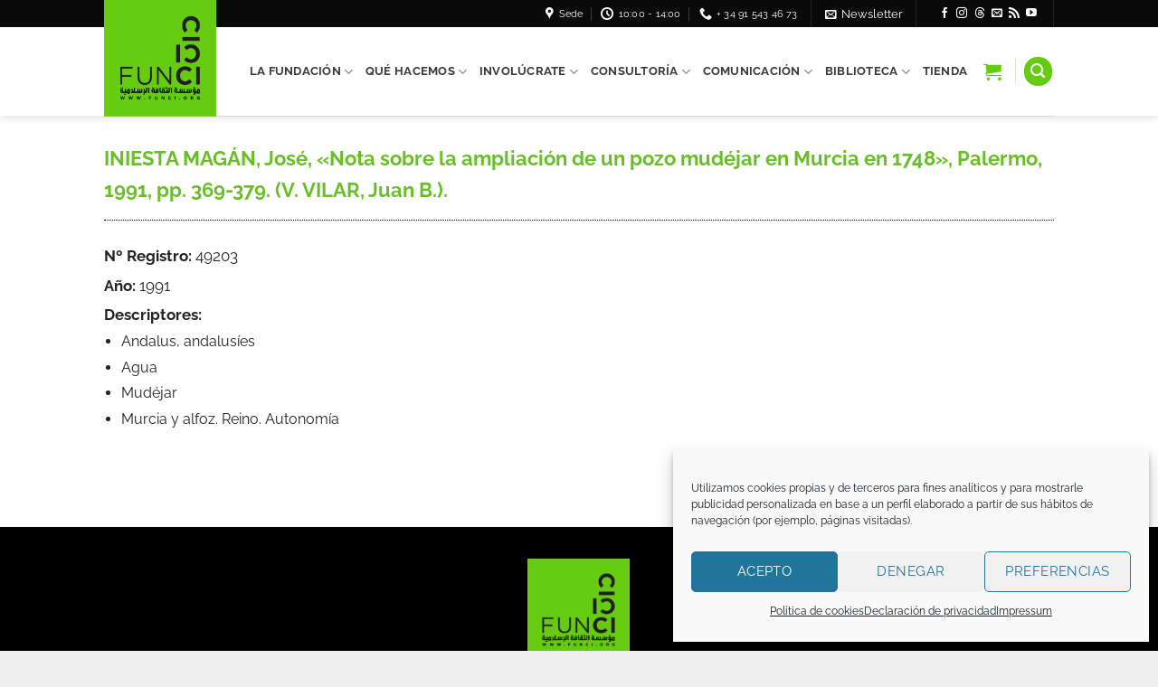

--- FILE ---
content_type: text/html; charset=UTF-8
request_url: https://funci.org/benumeya/bny-49203/
body_size: 23387
content:
<!DOCTYPE html>
<html lang="es-ES" class="loading-site no-js">
<head>
	<meta charset="UTF-8" />
	<link rel="profile" href="http://gmpg.org/xfn/11" />
	<link rel="pingback" href="https://funci.org/xmlrpc.php" />

	<script>(function(html){html.className = html.className.replace(/\bno-js\b/,'js')})(document.documentElement);</script>
<meta name='robots' content='index, follow, max-image-preview:large, max-snippet:-1, max-video-preview:-1' />
<meta name="viewport" content="width=device-width, initial-scale=1" />
	<!-- This site is optimized with the Yoast SEO plugin v26.7 - https://yoast.com/wordpress/plugins/seo/ -->
	<title>INIESTA MAGÁN, José, «Nota sobre la ampliación de un pozo mudéjar en Murcia en 1748», Palermo, 1991, pp. 369-379. (V. VILAR, Juan B.). - FUNCI - Fundación de Cultura Islámica</title>
	<link rel="canonical" href="https://funci.org/benumeya/bny-49203/" />
	<meta property="og:locale" content="es_ES" />
	<meta property="og:type" content="article" />
	<meta property="og:title" content="INIESTA MAGÁN, José, «Nota sobre la ampliación de un pozo mudéjar en Murcia en 1748», Palermo, 1991, pp. 369-379. (V. VILAR, Juan B.). - FUNCI - Fundación de Cultura Islámica" />
	<meta property="og:description" content="INIESTA MAGÁN, José, «Nota sobre la ampliación de un pozo mudéjar en Murcia en 1748», Palermo, 1991, pp. 369-379. (V. VILAR, Juan B.)." />
	<meta property="og:url" content="https://funci.org/benumeya/bny-49203/" />
	<meta property="og:site_name" content="FUNCI - Fundación de Cultura Islámica" />
	<meta name="twitter:card" content="summary_large_image" />
	<script type="application/ld+json" class="yoast-schema-graph">{"@context":"https://schema.org","@graph":[{"@type":"WebPage","@id":"https://funci.org/benumeya/bny-49203/","url":"https://funci.org/benumeya/bny-49203/","name":"INIESTA MAGÁN, José, «Nota sobre la ampliación de un pozo mudéjar en Murcia en 1748», Palermo, 1991, pp. 369-379. (V. VILAR, Juan B.). - FUNCI - Fundación de Cultura Islámica","isPartOf":{"@id":"https://funci.org/#website"},"datePublished":"2021-07-27T18:48:08+00:00","breadcrumb":{"@id":"https://funci.org/benumeya/bny-49203/#breadcrumb"},"inLanguage":"es","potentialAction":[{"@type":"ReadAction","target":["https://funci.org/benumeya/bny-49203/"]}]},{"@type":"BreadcrumbList","@id":"https://funci.org/benumeya/bny-49203/#breadcrumb","itemListElement":[{"@type":"ListItem","position":1,"name":"Portada","item":"https://funci.org/"},{"@type":"ListItem","position":2,"name":"INIESTA MAGÁN, José, «Nota sobre la ampliación de un pozo mudéjar en Murcia en 1748», Palermo, 1991, pp. 369-379. (V. VILAR, Juan B.)."}]},{"@type":"WebSite","@id":"https://funci.org/#website","url":"https://funci.org/","name":"FUNCI - Fundación de Cultura Islámica","description":"Fundación de Cultura Islámica","potentialAction":[{"@type":"SearchAction","target":{"@type":"EntryPoint","urlTemplate":"https://funci.org/?s={search_term_string}"},"query-input":{"@type":"PropertyValueSpecification","valueRequired":true,"valueName":"search_term_string"}}],"inLanguage":"es"}]}</script>
	<!-- / Yoast SEO plugin. -->


<link rel='dns-prefetch' href='//use.fontawesome.com' />
<link rel='prefetch' href='https://funci.org/wp-content/themes/flatsome/assets/js/flatsome.js?ver=e2eddd6c228105dac048' />
<link rel='prefetch' href='https://funci.org/wp-content/themes/flatsome/assets/js/chunk.slider.js?ver=3.20.4' />
<link rel='prefetch' href='https://funci.org/wp-content/themes/flatsome/assets/js/chunk.popups.js?ver=3.20.4' />
<link rel='prefetch' href='https://funci.org/wp-content/themes/flatsome/assets/js/chunk.tooltips.js?ver=3.20.4' />
<link rel='prefetch' href='https://funci.org/wp-content/themes/flatsome/assets/js/woocommerce.js?ver=1c9be63d628ff7c3ff4c' />
<link rel="alternate" type="application/rss+xml" title="FUNCI - Fundación de Cultura Islámica &raquo; Feed" href="https://funci.org/feed/" />
<link rel="alternate" type="application/rss+xml" title="FUNCI - Fundación de Cultura Islámica &raquo; Feed de los comentarios" href="https://funci.org/comments/feed/" />
<link rel="alternate" title="oEmbed (JSON)" type="application/json+oembed" href="https://funci.org/wp-json/oembed/1.0/embed?url=https%3A%2F%2Ffunci.org%2Fbenumeya%2Fbny-49203%2F" />
<link rel="alternate" title="oEmbed (XML)" type="text/xml+oembed" href="https://funci.org/wp-json/oembed/1.0/embed?url=https%3A%2F%2Ffunci.org%2Fbenumeya%2Fbny-49203%2F&#038;format=xml" />
<style id='wp-img-auto-sizes-contain-inline-css' type='text/css'>
img:is([sizes=auto i],[sizes^="auto," i]){contain-intrinsic-size:3000px 1500px}
/*# sourceURL=wp-img-auto-sizes-contain-inline-css */
</style>
<style id='wp-emoji-styles-inline-css' type='text/css'>

	img.wp-smiley, img.emoji {
		display: inline !important;
		border: none !important;
		box-shadow: none !important;
		height: 1em !important;
		width: 1em !important;
		margin: 0 0.07em !important;
		vertical-align: -0.1em !important;
		background: none !important;
		padding: 0 !important;
	}
/*# sourceURL=wp-emoji-styles-inline-css */
</style>
<style id='wp-block-library-inline-css' type='text/css'>
:root{--wp-block-synced-color:#7a00df;--wp-block-synced-color--rgb:122,0,223;--wp-bound-block-color:var(--wp-block-synced-color);--wp-editor-canvas-background:#ddd;--wp-admin-theme-color:#007cba;--wp-admin-theme-color--rgb:0,124,186;--wp-admin-theme-color-darker-10:#006ba1;--wp-admin-theme-color-darker-10--rgb:0,107,160.5;--wp-admin-theme-color-darker-20:#005a87;--wp-admin-theme-color-darker-20--rgb:0,90,135;--wp-admin-border-width-focus:2px}@media (min-resolution:192dpi){:root{--wp-admin-border-width-focus:1.5px}}.wp-element-button{cursor:pointer}:root .has-very-light-gray-background-color{background-color:#eee}:root .has-very-dark-gray-background-color{background-color:#313131}:root .has-very-light-gray-color{color:#eee}:root .has-very-dark-gray-color{color:#313131}:root .has-vivid-green-cyan-to-vivid-cyan-blue-gradient-background{background:linear-gradient(135deg,#00d084,#0693e3)}:root .has-purple-crush-gradient-background{background:linear-gradient(135deg,#34e2e4,#4721fb 50%,#ab1dfe)}:root .has-hazy-dawn-gradient-background{background:linear-gradient(135deg,#faaca8,#dad0ec)}:root .has-subdued-olive-gradient-background{background:linear-gradient(135deg,#fafae1,#67a671)}:root .has-atomic-cream-gradient-background{background:linear-gradient(135deg,#fdd79a,#004a59)}:root .has-nightshade-gradient-background{background:linear-gradient(135deg,#330968,#31cdcf)}:root .has-midnight-gradient-background{background:linear-gradient(135deg,#020381,#2874fc)}:root{--wp--preset--font-size--normal:16px;--wp--preset--font-size--huge:42px}.has-regular-font-size{font-size:1em}.has-larger-font-size{font-size:2.625em}.has-normal-font-size{font-size:var(--wp--preset--font-size--normal)}.has-huge-font-size{font-size:var(--wp--preset--font-size--huge)}.has-text-align-center{text-align:center}.has-text-align-left{text-align:left}.has-text-align-right{text-align:right}.has-fit-text{white-space:nowrap!important}#end-resizable-editor-section{display:none}.aligncenter{clear:both}.items-justified-left{justify-content:flex-start}.items-justified-center{justify-content:center}.items-justified-right{justify-content:flex-end}.items-justified-space-between{justify-content:space-between}.screen-reader-text{border:0;clip-path:inset(50%);height:1px;margin:-1px;overflow:hidden;padding:0;position:absolute;width:1px;word-wrap:normal!important}.screen-reader-text:focus{background-color:#ddd;clip-path:none;color:#444;display:block;font-size:1em;height:auto;left:5px;line-height:normal;padding:15px 23px 14px;text-decoration:none;top:5px;width:auto;z-index:100000}html :where(.has-border-color){border-style:solid}html :where([style*=border-top-color]){border-top-style:solid}html :where([style*=border-right-color]){border-right-style:solid}html :where([style*=border-bottom-color]){border-bottom-style:solid}html :where([style*=border-left-color]){border-left-style:solid}html :where([style*=border-width]){border-style:solid}html :where([style*=border-top-width]){border-top-style:solid}html :where([style*=border-right-width]){border-right-style:solid}html :where([style*=border-bottom-width]){border-bottom-style:solid}html :where([style*=border-left-width]){border-left-style:solid}html :where(img[class*=wp-image-]){height:auto;max-width:100%}:where(figure){margin:0 0 1em}html :where(.is-position-sticky){--wp-admin--admin-bar--position-offset:var(--wp-admin--admin-bar--height,0px)}@media screen and (max-width:600px){html :where(.is-position-sticky){--wp-admin--admin-bar--position-offset:0px}}

/*# sourceURL=wp-block-library-inline-css */
</style><link rel='stylesheet' id='wc-blocks-style-css' href='https://funci.org/wp-content/plugins/woocommerce/assets/client/blocks/wc-blocks.css' type='text/css' media='all' />
<style id='global-styles-inline-css' type='text/css'>
:root{--wp--preset--aspect-ratio--square: 1;--wp--preset--aspect-ratio--4-3: 4/3;--wp--preset--aspect-ratio--3-4: 3/4;--wp--preset--aspect-ratio--3-2: 3/2;--wp--preset--aspect-ratio--2-3: 2/3;--wp--preset--aspect-ratio--16-9: 16/9;--wp--preset--aspect-ratio--9-16: 9/16;--wp--preset--color--black: #000000;--wp--preset--color--cyan-bluish-gray: #abb8c3;--wp--preset--color--white: #ffffff;--wp--preset--color--pale-pink: #f78da7;--wp--preset--color--vivid-red: #cf2e2e;--wp--preset--color--luminous-vivid-orange: #ff6900;--wp--preset--color--luminous-vivid-amber: #fcb900;--wp--preset--color--light-green-cyan: #7bdcb5;--wp--preset--color--vivid-green-cyan: #00d084;--wp--preset--color--pale-cyan-blue: #8ed1fc;--wp--preset--color--vivid-cyan-blue: #0693e3;--wp--preset--color--vivid-purple: #9b51e0;--wp--preset--color--primary: #69BE28;--wp--preset--color--secondary: #000000;--wp--preset--color--success: #D6DBD0;--wp--preset--color--alert: #B31B27;--wp--preset--gradient--vivid-cyan-blue-to-vivid-purple: linear-gradient(135deg,rgb(6,147,227) 0%,rgb(155,81,224) 100%);--wp--preset--gradient--light-green-cyan-to-vivid-green-cyan: linear-gradient(135deg,rgb(122,220,180) 0%,rgb(0,208,130) 100%);--wp--preset--gradient--luminous-vivid-amber-to-luminous-vivid-orange: linear-gradient(135deg,rgb(252,185,0) 0%,rgb(255,105,0) 100%);--wp--preset--gradient--luminous-vivid-orange-to-vivid-red: linear-gradient(135deg,rgb(255,105,0) 0%,rgb(207,46,46) 100%);--wp--preset--gradient--very-light-gray-to-cyan-bluish-gray: linear-gradient(135deg,rgb(238,238,238) 0%,rgb(169,184,195) 100%);--wp--preset--gradient--cool-to-warm-spectrum: linear-gradient(135deg,rgb(74,234,220) 0%,rgb(151,120,209) 20%,rgb(207,42,186) 40%,rgb(238,44,130) 60%,rgb(251,105,98) 80%,rgb(254,248,76) 100%);--wp--preset--gradient--blush-light-purple: linear-gradient(135deg,rgb(255,206,236) 0%,rgb(152,150,240) 100%);--wp--preset--gradient--blush-bordeaux: linear-gradient(135deg,rgb(254,205,165) 0%,rgb(254,45,45) 50%,rgb(107,0,62) 100%);--wp--preset--gradient--luminous-dusk: linear-gradient(135deg,rgb(255,203,112) 0%,rgb(199,81,192) 50%,rgb(65,88,208) 100%);--wp--preset--gradient--pale-ocean: linear-gradient(135deg,rgb(255,245,203) 0%,rgb(182,227,212) 50%,rgb(51,167,181) 100%);--wp--preset--gradient--electric-grass: linear-gradient(135deg,rgb(202,248,128) 0%,rgb(113,206,126) 100%);--wp--preset--gradient--midnight: linear-gradient(135deg,rgb(2,3,129) 0%,rgb(40,116,252) 100%);--wp--preset--font-size--small: 13px;--wp--preset--font-size--medium: 20px;--wp--preset--font-size--large: 36px;--wp--preset--font-size--x-large: 42px;--wp--preset--spacing--20: 0.44rem;--wp--preset--spacing--30: 0.67rem;--wp--preset--spacing--40: 1rem;--wp--preset--spacing--50: 1.5rem;--wp--preset--spacing--60: 2.25rem;--wp--preset--spacing--70: 3.38rem;--wp--preset--spacing--80: 5.06rem;--wp--preset--shadow--natural: 6px 6px 9px rgba(0, 0, 0, 0.2);--wp--preset--shadow--deep: 12px 12px 50px rgba(0, 0, 0, 0.4);--wp--preset--shadow--sharp: 6px 6px 0px rgba(0, 0, 0, 0.2);--wp--preset--shadow--outlined: 6px 6px 0px -3px rgb(255, 255, 255), 6px 6px rgb(0, 0, 0);--wp--preset--shadow--crisp: 6px 6px 0px rgb(0, 0, 0);}:where(body) { margin: 0; }.wp-site-blocks > .alignleft { float: left; margin-right: 2em; }.wp-site-blocks > .alignright { float: right; margin-left: 2em; }.wp-site-blocks > .aligncenter { justify-content: center; margin-left: auto; margin-right: auto; }:where(.is-layout-flex){gap: 0.5em;}:where(.is-layout-grid){gap: 0.5em;}.is-layout-flow > .alignleft{float: left;margin-inline-start: 0;margin-inline-end: 2em;}.is-layout-flow > .alignright{float: right;margin-inline-start: 2em;margin-inline-end: 0;}.is-layout-flow > .aligncenter{margin-left: auto !important;margin-right: auto !important;}.is-layout-constrained > .alignleft{float: left;margin-inline-start: 0;margin-inline-end: 2em;}.is-layout-constrained > .alignright{float: right;margin-inline-start: 2em;margin-inline-end: 0;}.is-layout-constrained > .aligncenter{margin-left: auto !important;margin-right: auto !important;}.is-layout-constrained > :where(:not(.alignleft):not(.alignright):not(.alignfull)){margin-left: auto !important;margin-right: auto !important;}body .is-layout-flex{display: flex;}.is-layout-flex{flex-wrap: wrap;align-items: center;}.is-layout-flex > :is(*, div){margin: 0;}body .is-layout-grid{display: grid;}.is-layout-grid > :is(*, div){margin: 0;}body{padding-top: 0px;padding-right: 0px;padding-bottom: 0px;padding-left: 0px;}a:where(:not(.wp-element-button)){text-decoration: none;}:root :where(.wp-element-button, .wp-block-button__link){background-color: #32373c;border-width: 0;color: #fff;font-family: inherit;font-size: inherit;font-style: inherit;font-weight: inherit;letter-spacing: inherit;line-height: inherit;padding-top: calc(0.667em + 2px);padding-right: calc(1.333em + 2px);padding-bottom: calc(0.667em + 2px);padding-left: calc(1.333em + 2px);text-decoration: none;text-transform: inherit;}.has-black-color{color: var(--wp--preset--color--black) !important;}.has-cyan-bluish-gray-color{color: var(--wp--preset--color--cyan-bluish-gray) !important;}.has-white-color{color: var(--wp--preset--color--white) !important;}.has-pale-pink-color{color: var(--wp--preset--color--pale-pink) !important;}.has-vivid-red-color{color: var(--wp--preset--color--vivid-red) !important;}.has-luminous-vivid-orange-color{color: var(--wp--preset--color--luminous-vivid-orange) !important;}.has-luminous-vivid-amber-color{color: var(--wp--preset--color--luminous-vivid-amber) !important;}.has-light-green-cyan-color{color: var(--wp--preset--color--light-green-cyan) !important;}.has-vivid-green-cyan-color{color: var(--wp--preset--color--vivid-green-cyan) !important;}.has-pale-cyan-blue-color{color: var(--wp--preset--color--pale-cyan-blue) !important;}.has-vivid-cyan-blue-color{color: var(--wp--preset--color--vivid-cyan-blue) !important;}.has-vivid-purple-color{color: var(--wp--preset--color--vivid-purple) !important;}.has-primary-color{color: var(--wp--preset--color--primary) !important;}.has-secondary-color{color: var(--wp--preset--color--secondary) !important;}.has-success-color{color: var(--wp--preset--color--success) !important;}.has-alert-color{color: var(--wp--preset--color--alert) !important;}.has-black-background-color{background-color: var(--wp--preset--color--black) !important;}.has-cyan-bluish-gray-background-color{background-color: var(--wp--preset--color--cyan-bluish-gray) !important;}.has-white-background-color{background-color: var(--wp--preset--color--white) !important;}.has-pale-pink-background-color{background-color: var(--wp--preset--color--pale-pink) !important;}.has-vivid-red-background-color{background-color: var(--wp--preset--color--vivid-red) !important;}.has-luminous-vivid-orange-background-color{background-color: var(--wp--preset--color--luminous-vivid-orange) !important;}.has-luminous-vivid-amber-background-color{background-color: var(--wp--preset--color--luminous-vivid-amber) !important;}.has-light-green-cyan-background-color{background-color: var(--wp--preset--color--light-green-cyan) !important;}.has-vivid-green-cyan-background-color{background-color: var(--wp--preset--color--vivid-green-cyan) !important;}.has-pale-cyan-blue-background-color{background-color: var(--wp--preset--color--pale-cyan-blue) !important;}.has-vivid-cyan-blue-background-color{background-color: var(--wp--preset--color--vivid-cyan-blue) !important;}.has-vivid-purple-background-color{background-color: var(--wp--preset--color--vivid-purple) !important;}.has-primary-background-color{background-color: var(--wp--preset--color--primary) !important;}.has-secondary-background-color{background-color: var(--wp--preset--color--secondary) !important;}.has-success-background-color{background-color: var(--wp--preset--color--success) !important;}.has-alert-background-color{background-color: var(--wp--preset--color--alert) !important;}.has-black-border-color{border-color: var(--wp--preset--color--black) !important;}.has-cyan-bluish-gray-border-color{border-color: var(--wp--preset--color--cyan-bluish-gray) !important;}.has-white-border-color{border-color: var(--wp--preset--color--white) !important;}.has-pale-pink-border-color{border-color: var(--wp--preset--color--pale-pink) !important;}.has-vivid-red-border-color{border-color: var(--wp--preset--color--vivid-red) !important;}.has-luminous-vivid-orange-border-color{border-color: var(--wp--preset--color--luminous-vivid-orange) !important;}.has-luminous-vivid-amber-border-color{border-color: var(--wp--preset--color--luminous-vivid-amber) !important;}.has-light-green-cyan-border-color{border-color: var(--wp--preset--color--light-green-cyan) !important;}.has-vivid-green-cyan-border-color{border-color: var(--wp--preset--color--vivid-green-cyan) !important;}.has-pale-cyan-blue-border-color{border-color: var(--wp--preset--color--pale-cyan-blue) !important;}.has-vivid-cyan-blue-border-color{border-color: var(--wp--preset--color--vivid-cyan-blue) !important;}.has-vivid-purple-border-color{border-color: var(--wp--preset--color--vivid-purple) !important;}.has-primary-border-color{border-color: var(--wp--preset--color--primary) !important;}.has-secondary-border-color{border-color: var(--wp--preset--color--secondary) !important;}.has-success-border-color{border-color: var(--wp--preset--color--success) !important;}.has-alert-border-color{border-color: var(--wp--preset--color--alert) !important;}.has-vivid-cyan-blue-to-vivid-purple-gradient-background{background: var(--wp--preset--gradient--vivid-cyan-blue-to-vivid-purple) !important;}.has-light-green-cyan-to-vivid-green-cyan-gradient-background{background: var(--wp--preset--gradient--light-green-cyan-to-vivid-green-cyan) !important;}.has-luminous-vivid-amber-to-luminous-vivid-orange-gradient-background{background: var(--wp--preset--gradient--luminous-vivid-amber-to-luminous-vivid-orange) !important;}.has-luminous-vivid-orange-to-vivid-red-gradient-background{background: var(--wp--preset--gradient--luminous-vivid-orange-to-vivid-red) !important;}.has-very-light-gray-to-cyan-bluish-gray-gradient-background{background: var(--wp--preset--gradient--very-light-gray-to-cyan-bluish-gray) !important;}.has-cool-to-warm-spectrum-gradient-background{background: var(--wp--preset--gradient--cool-to-warm-spectrum) !important;}.has-blush-light-purple-gradient-background{background: var(--wp--preset--gradient--blush-light-purple) !important;}.has-blush-bordeaux-gradient-background{background: var(--wp--preset--gradient--blush-bordeaux) !important;}.has-luminous-dusk-gradient-background{background: var(--wp--preset--gradient--luminous-dusk) !important;}.has-pale-ocean-gradient-background{background: var(--wp--preset--gradient--pale-ocean) !important;}.has-electric-grass-gradient-background{background: var(--wp--preset--gradient--electric-grass) !important;}.has-midnight-gradient-background{background: var(--wp--preset--gradient--midnight) !important;}.has-small-font-size{font-size: var(--wp--preset--font-size--small) !important;}.has-medium-font-size{font-size: var(--wp--preset--font-size--medium) !important;}.has-large-font-size{font-size: var(--wp--preset--font-size--large) !important;}.has-x-large-font-size{font-size: var(--wp--preset--font-size--x-large) !important;}
/*# sourceURL=global-styles-inline-css */
</style>

<link rel='stylesheet' id='contact-form-7-css' href='https://funci.org/wp-content/plugins/contact-form-7/includes/css/styles.css' type='text/css' media='all' />
<link rel='stylesheet' id='hm-wcdon-frontend-styles-css' href='https://funci.org/wp-content/plugins/donations-for-woocommerce/css/frontend.css' type='text/css' media='all' />
<style id='woocommerce-inline-inline-css' type='text/css'>
.woocommerce form .form-row .required { visibility: visible; }
/*# sourceURL=woocommerce-inline-inline-css */
</style>
<link rel='stylesheet' id='wpml-legacy-horizontal-list-0-css' href='https://funci.org/wp-content/plugins/sitepress-multilingual-cms/templates/language-switchers/legacy-list-horizontal/style.min.css' type='text/css' media='all' />
<link rel='stylesheet' id='cmplz-general-css' href='https://funci.org/wp-content/plugins/complianz-gdpr/assets/css/cookieblocker.min.css' type='text/css' media='all' />
<link rel='stylesheet' id='cms-navigation-style-base-css' href='https://funci.org/wp-content/plugins/wpml-cms-nav/res/css/cms-navigation-base.css' type='text/css' media='screen' />
<link rel='stylesheet' id='cms-navigation-style-css' href='https://funci.org/wp-content/plugins/wpml-cms-nav/res/css/cms-navigation.css' type='text/css' media='screen' />
<link rel='stylesheet' id='parent-style-css' href='https://funci.org/wp-content/themes/flatsome/style.css' type='text/css' media='all' />
<link rel='stylesheet' id='child-style-css' href='https://funci.org/wp-content/themes/flatsome-child/style.css' type='text/css' media='all' />
<link rel='stylesheet' id='bfa-font-awesome-css' href='https://use.fontawesome.com/releases/v5.15.4/css/all.css' type='text/css' media='all' />
<link rel='stylesheet' id='bfa-font-awesome-v4-shim-css' href='https://use.fontawesome.com/releases/v5.15.4/css/v4-shims.css' type='text/css' media='all' />
<style id='bfa-font-awesome-v4-shim-inline-css' type='text/css'>

			@font-face {
				font-family: 'FontAwesome';
				src: url('https://use.fontawesome.com/releases/v5.15.4/webfonts/fa-brands-400.eot'),
				url('https://use.fontawesome.com/releases/v5.15.4/webfonts/fa-brands-400.eot?#iefix') format('embedded-opentype'),
				url('https://use.fontawesome.com/releases/v5.15.4/webfonts/fa-brands-400.woff2') format('woff2'),
				url('https://use.fontawesome.com/releases/v5.15.4/webfonts/fa-brands-400.woff') format('woff'),
				url('https://use.fontawesome.com/releases/v5.15.4/webfonts/fa-brands-400.ttf') format('truetype'),
				url('https://use.fontawesome.com/releases/v5.15.4/webfonts/fa-brands-400.svg#fontawesome') format('svg');
			}

			@font-face {
				font-family: 'FontAwesome';
				src: url('https://use.fontawesome.com/releases/v5.15.4/webfonts/fa-solid-900.eot'),
				url('https://use.fontawesome.com/releases/v5.15.4/webfonts/fa-solid-900.eot?#iefix') format('embedded-opentype'),
				url('https://use.fontawesome.com/releases/v5.15.4/webfonts/fa-solid-900.woff2') format('woff2'),
				url('https://use.fontawesome.com/releases/v5.15.4/webfonts/fa-solid-900.woff') format('woff'),
				url('https://use.fontawesome.com/releases/v5.15.4/webfonts/fa-solid-900.ttf') format('truetype'),
				url('https://use.fontawesome.com/releases/v5.15.4/webfonts/fa-solid-900.svg#fontawesome') format('svg');
			}

			@font-face {
				font-family: 'FontAwesome';
				src: url('https://use.fontawesome.com/releases/v5.15.4/webfonts/fa-regular-400.eot'),
				url('https://use.fontawesome.com/releases/v5.15.4/webfonts/fa-regular-400.eot?#iefix') format('embedded-opentype'),
				url('https://use.fontawesome.com/releases/v5.15.4/webfonts/fa-regular-400.woff2') format('woff2'),
				url('https://use.fontawesome.com/releases/v5.15.4/webfonts/fa-regular-400.woff') format('woff'),
				url('https://use.fontawesome.com/releases/v5.15.4/webfonts/fa-regular-400.ttf') format('truetype'),
				url('https://use.fontawesome.com/releases/v5.15.4/webfonts/fa-regular-400.svg#fontawesome') format('svg');
				unicode-range: U+F004-F005,U+F007,U+F017,U+F022,U+F024,U+F02E,U+F03E,U+F044,U+F057-F059,U+F06E,U+F070,U+F075,U+F07B-F07C,U+F080,U+F086,U+F089,U+F094,U+F09D,U+F0A0,U+F0A4-F0A7,U+F0C5,U+F0C7-F0C8,U+F0E0,U+F0EB,U+F0F3,U+F0F8,U+F0FE,U+F111,U+F118-F11A,U+F11C,U+F133,U+F144,U+F146,U+F14A,U+F14D-F14E,U+F150-F152,U+F15B-F15C,U+F164-F165,U+F185-F186,U+F191-F192,U+F1AD,U+F1C1-F1C9,U+F1CD,U+F1D8,U+F1E3,U+F1EA,U+F1F6,U+F1F9,U+F20A,U+F247-F249,U+F24D,U+F254-F25B,U+F25D,U+F267,U+F271-F274,U+F279,U+F28B,U+F28D,U+F2B5-F2B6,U+F2B9,U+F2BB,U+F2BD,U+F2C1-F2C2,U+F2D0,U+F2D2,U+F2DC,U+F2ED,U+F328,U+F358-F35B,U+F3A5,U+F3D1,U+F410,U+F4AD;
			}
		
/*# sourceURL=bfa-font-awesome-v4-shim-inline-css */
</style>
<link rel='stylesheet' id='flatsome-main-css' href='https://funci.org/wp-content/themes/flatsome/assets/css/flatsome.css' type='text/css' media='all' />
<style id='flatsome-main-inline-css' type='text/css'>
@font-face {
				font-family: "fl-icons";
				font-display: block;
				src: url(https://funci.org/wp-content/themes/flatsome/assets/css/icons/fl-icons.eot?v=3.20.4);
				src:
					url(https://funci.org/wp-content/themes/flatsome/assets/css/icons/fl-icons.eot#iefix?v=3.20.4) format("embedded-opentype"),
					url(https://funci.org/wp-content/themes/flatsome/assets/css/icons/fl-icons.woff2?v=3.20.4) format("woff2"),
					url(https://funci.org/wp-content/themes/flatsome/assets/css/icons/fl-icons.ttf?v=3.20.4) format("truetype"),
					url(https://funci.org/wp-content/themes/flatsome/assets/css/icons/fl-icons.woff?v=3.20.4) format("woff"),
					url(https://funci.org/wp-content/themes/flatsome/assets/css/icons/fl-icons.svg?v=3.20.4#fl-icons) format("svg");
			}
/*# sourceURL=flatsome-main-inline-css */
</style>
<link rel='stylesheet' id='flatsome-shop-css' href='https://funci.org/wp-content/themes/flatsome/assets/css/flatsome-shop.css' type='text/css' media='all' />
<link rel='stylesheet' id='flatsome-style-css' href='https://funci.org/wp-content/themes/flatsome-child/style.css' type='text/css' media='all' />
<script type="text/javascript" src="https://funci.org/wp-includes/js/jquery/jquery.min.js" id="jquery-core-js"></script>
<script type="text/javascript" src="https://funci.org/wp-includes/js/jquery/jquery-migrate.min.js" id="jquery-migrate-js"></script>
<script type="text/javascript" src="https://funci.org/wp-content/plugins/woocommerce/assets/js/jquery-blockui/jquery.blockUI.min.js" id="wc-jquery-blockui-js" data-wp-strategy="defer"></script>
<script type="text/javascript" id="wc-add-to-cart-js-extra">
/* <![CDATA[ */
var wc_add_to_cart_params = {"ajax_url":"/wp-admin/admin-ajax.php","wc_ajax_url":"/?wc-ajax=%%endpoint%%","i18n_view_cart":"Ver carrito","cart_url":"https://funci.org/carrito/","is_cart":"","cart_redirect_after_add":"no"};
//# sourceURL=wc-add-to-cart-js-extra
/* ]]> */
</script>
<script type="text/javascript" src="https://funci.org/wp-content/plugins/woocommerce/assets/js/frontend/add-to-cart.min.js" id="wc-add-to-cart-js" defer="defer" data-wp-strategy="defer"></script>
<script type="text/javascript" src="https://funci.org/wp-content/plugins/woocommerce/assets/js/js-cookie/js.cookie.min.js" id="wc-js-cookie-js" data-wp-strategy="defer"></script>
<link rel="https://api.w.org/" href="https://funci.org/wp-json/" /><link rel="alternate" title="JSON" type="application/json" href="https://funci.org/wp-json/wp/v2/benumeya/124978" /><link rel="EditURI" type="application/rsd+xml" title="RSD" href="https://funci.org/xmlrpc.php?rsd" />
<meta name="generator" content="WordPress 6.9" />
<meta name="generator" content="WooCommerce 10.4.3" />
<link rel='shortlink' href='https://funci.org/?p=124978' />
<meta name="generator" content="WPML ver:4.8.6 stt:1,2;" />
			<style>.cmplz-hidden {
					display: none !important;
				}</style>	<noscript><style>.woocommerce-product-gallery{ opacity: 1 !important; }</style></noscript>
	<link rel="icon" href="https://funci.org/wp-content/uploads/2025/04/cropped-funci_logo25_rrss-32x32.jpg" sizes="32x32" />
<link rel="icon" href="https://funci.org/wp-content/uploads/2025/04/cropped-funci_logo25_rrss-192x192.jpg" sizes="192x192" />
<link rel="apple-touch-icon" href="https://funci.org/wp-content/uploads/2025/04/cropped-funci_logo25_rrss-180x180.jpg" />
<meta name="msapplication-TileImage" content="https://funci.org/wp-content/uploads/2025/04/cropped-funci_logo25_rrss-270x270.jpg" />
<style id="custom-css" type="text/css">:root {--primary-color: #69BE28;--fs-color-primary: #69BE28;--fs-color-secondary: #000000;--fs-color-success: #D6DBD0;--fs-color-alert: #B31B27;--fs-color-base: #232323;--fs-experimental-link-color: #69BE28;--fs-experimental-link-color-hover: #111;}.tooltipster-base {--tooltip-color: #fff;--tooltip-bg-color: #000;}.off-canvas-right .mfp-content, .off-canvas-left .mfp-content {--drawer-width: 300px;}.off-canvas .mfp-content.off-canvas-cart {--drawer-width: 360px;}.header-main{height: 98px}#logo img{max-height: 98px}#logo{width:124px;}.header-bottom{min-height: 55px}.header-top{min-height: 30px}.transparent .header-main{height: 98px}.transparent #logo img{max-height: 98px}.has-transparent + .page-title:first-of-type,.has-transparent + #main > .page-title,.has-transparent + #main > div > .page-title,.has-transparent + #main .page-header-wrapper:first-of-type .page-title{padding-top: 128px;}.header.show-on-scroll,.stuck .header-main{height:98px!important}.stuck #logo img{max-height: 98px!important}.header-bg-color {background-color: #FFFFFF}.header-bottom {background-color: #f1f1f1}.header-main .nav > li > a{line-height: 98px }.stuck .header-main .nav > li > a{line-height: 98px }.header-bottom-nav > li > a{line-height: 16px }@media (max-width: 549px) {.header-main{height: 70px}#logo img{max-height: 70px}}.main-menu-overlay{background-color: #4DB7B3}.nav-dropdown-has-arrow.nav-dropdown-has-border li.has-dropdown:before{border-bottom-color: #000000;}.nav .nav-dropdown{border-color: #000000 }.nav-dropdown{font-size:100%}.nav-dropdown-has-arrow li.has-dropdown:after{border-bottom-color: #000000;}.nav .nav-dropdown{background-color: #000000}.header-top{background-color:#0A0A0A!important;}h1,h2,h3,h4,h5,h6,.heading-font{color: #141414;}body{font-size: 110%;}@media screen and (max-width: 549px){body{font-size: 100%;}}body{font-family: Raleway, sans-serif;}body {font-weight: 400;font-style: normal;}.nav > li > a {font-family: Raleway, sans-serif;}.mobile-sidebar-levels-2 .nav > li > ul > li > a {font-family: Raleway, sans-serif;}.nav > li > a,.mobile-sidebar-levels-2 .nav > li > ul > li > a {font-weight: 700;font-style: normal;}h1,h2,h3,h4,h5,h6,.heading-font, .off-canvas-center .nav-sidebar.nav-vertical > li > a{font-family: Raleway, sans-serif;}h1,h2,h3,h4,h5,h6,.heading-font,.banner h1,.banner h2 {font-weight: 700;font-style: normal;}.alt-font{font-family: Cairo, sans-serif;}.header:not(.transparent) .header-nav-main.nav > li > a {color: #3A3A3A;}.header:not(.transparent) .header-nav-main.nav > li > a:hover,.header:not(.transparent) .header-nav-main.nav > li.active > a,.header:not(.transparent) .header-nav-main.nav > li.current > a,.header:not(.transparent) .header-nav-main.nav > li > a.active,.header:not(.transparent) .header-nav-main.nav > li > a.current{color: #66CC11;}.header-nav-main.nav-line-bottom > li > a:before,.header-nav-main.nav-line-grow > li > a:before,.header-nav-main.nav-line > li > a:before,.header-nav-main.nav-box > li > a:hover,.header-nav-main.nav-box > li.active > a,.header-nav-main.nav-pills > li > a:hover,.header-nav-main.nav-pills > li.active > a{color:#FFF!important;background-color: #66CC11;}.widget:where(:not(.widget_shopping_cart)) a{color: #69BE28;}.widget:where(:not(.widget_shopping_cart)) a:hover{color: #000000;}.widget .tagcloud a:hover{border-color: #000000; background-color: #000000;}.shop-page-title.featured-title .title-overlay{background-color: rgba(77,183,179,0);}.has-equal-box-heights .box-image {padding-top: 100%;}.shop-page-title.featured-title .title-bg{background-image: url(https://funci.org/wp-content/uploads/2020/12/DSC_0534-1.jpg);}@media screen and (min-width: 550px){.products .box-vertical .box-image{min-width: 247px!important;width: 247px!important;}}.header-main .social-icons,.header-main .cart-icon strong,.header-main .menu-title,.header-main .header-button > .button.is-outline,.header-main .nav > li > a > i:not(.icon-angle-down){color: #66CC11!important;}.header-main .header-button > .button.is-outline,.header-main .cart-icon strong:after,.header-main .cart-icon strong{border-color: #66CC11!important;}.header-main .header-button > .button:not(.is-outline){background-color: #66CC11!important;}.header-main .current-dropdown .cart-icon strong,.header-main .header-button > .button:hover,.header-main .header-button > .button:hover i,.header-main .header-button > .button:hover span{color:#FFF!important;}.header-main .menu-title:hover,.header-main .social-icons a:hover,.header-main .header-button > .button.is-outline:hover,.header-main .nav > li > a:hover > i:not(.icon-angle-down){color: #000000!important;}.header-main .current-dropdown .cart-icon strong,.header-main .header-button > .button:hover{background-color: #000000!important;}.header-main .current-dropdown .cart-icon strong:after,.header-main .current-dropdown .cart-icon strong,.header-main .header-button > .button:hover{border-color: #000000!important;}.footer-1{background-color: #FFFFFF}.footer-2{background-color: #000000}.absolute-footer, html{background-color: #EFEFEF}.page-title-small + main .product-container > .row{padding-top:0;}button[name='update_cart'] { display: none; }.nav-vertical-fly-out > li + li {border-top-width: 1px; border-top-style: solid;}/* Custom CSS */.woocommerce-ordering { display:none; }.hotspot-wrapper{z-index: 9;}.is-small {font-size: 1em;}h1 {color:#69BE28;}.flickity-prev-next-button svg {position: absolute;padding: 5px;left: 50%;top: 50%;width: 140%;max-width: 140%;padding: 20%;max-height: 140%;}#logo {height: 100%;text-transform: uppercase;display: table-cell;vertical-align: middle;position: relative;top: -31px;z-index: 9999;padding-top: 0;padding-bottom: 0;}#logo a img {height: 130px;}#top-bar li>a {color: #ffffff;font-weight: 400;text-transform: inherit;}.header-top {z-index: 9;}#logo img {max-height: 131px;}.transparent #logo img {max-height: 131px;}#block_widget-2.widget {margin-bottom: 0em;}#section_304881027 {padding-top: 0px;padding-bottom: 0px;}.absolute-footer {color: rgb(0, 0, 0);}.nav-tabs > li a span {transform: skewX(-16deg);color: #fff;}.nav-tabs+.tab-panels {border: none;background-color: #c32573;padding: 20px 20px 0;}.tabbed-content .nav-tabs>li {margin: 0 .4em;margin-bottom: -1px;transform: skewX(16deg);background-color: #d466ac;}.nav-tabs > li.active > a {border-top-color: #66CC11;background-color: #c32573;}.nav-tabs>li>a {border-top: 4px solid #ddd; border-left: none; border-right: none;background-color: rgba(0,0,0,0.04);padding-left: 20px;padding-right: 20px;}.tabs-fondo {/* Permalink - use to edit and share this gradient: http://colorzilla.com/gradient-editor/#ffffff+0,ffffff+50,c32573+51,c32573+100 */background: #ffffff; /* Old browsers */background: -moz-linear-gradient(top, #ffffff 0%, #ffffff 50%, #c32573 51%, #c32573 100%); /* FF3.6-15 */background: -webkit-linear-gradient(top, #ffffff 0%,#ffffff 50%,#c32573 51%,#c32573 100%); /* Chrome10-25,Safari5.1-6 */background: linear-gradient(to bottom, #ffffff 0%,#ffffff 50%,#c32573 51%,#c32573 100%); /* W3C, IE10+, FF16+, Chrome26+, Opera12+, Safari7+ */filter: progid:DXImageTransform.Microsoft.gradient( startColorstr='#ffffff', endColorstr='#c32573',GradientType=0 ); /* IE6-9 */}.stuck #logo img {max-height: 130px!important;}.mb-half {margin-bottom: 20px;margin-top: 20px;}.category-publicaciones img {padding-right: 20px;}.category-publicaciones .alignright {float: right !important; padding-right: 0px !important;}.featured-posts.slider.slider-auto-height.row-collapse.slider-nav-circle.flickity-enabled.is-draggable {margin-bottom: 30px;}.borde1 .box-image { border: 10px solid #000;}.borde2 .box-image { border: 10px solid #000;}.borde3 .box-image { border: 10px solid #000;}.borde4 .box-image { border: 10px solid #000;}.borde5 .box-image { border: 10px solid #000;}.borde6 .box-image { border: 10px solid #000;}.borde7 .box-image { border: 10px solid #000;}.nav-outline>li>a { border-radius: 0px; }.section-title b {height: 0px;}h3 {color:#69BE28;}.footer-widgets .row {max-width: 99%;}ul {padding: 0px 19px;font-size: 90%;line-height:1.2em;}div.donate-select label {background: none repeat scroll 0 0 #484848;border-radius: 8px;color: #fff;display: inline-block;font-size: 23px;font-weight: normal;min-height: 55px;padding: 13px 17px;min-width: 86px;}#gform_wrapper_12 li.gf_list_inline ul.gfield_radio li{margin: 0px 20px 0px 0px;display: inline-block;background: #66CC11;padding: 20px 20px 10px 20px!important;}#gform_wrapper_12 ul.gfield_radio li:hover {background: #66CC11;}#gform_wrapper_12 ul.gfield_radio li label {font-size: 1.4em; margin: -10px 0 0 0; max-width: 100%;}#gform_wrapper_12 input[type='email'], #gform_wrapper_12 input[type='date'], #gform_wrapper_12 input[type='search'], #gform_wrapper_12 input[type='number'], #gform_wrapper_12 input[type='text'], #gform_wrapper_12 input[type='tel'], #gform_wrapper_12 textarea, #gform_wrapper_12 select {background-color: #d6dbd0;}#gform_wrapper_15 li.gf_list_inline ul.gfield_radio li{margin: 0px 20px 0px 0px;display: inline-block;background: #66CC11;padding: 20px 20px 10px 20px!important;}#gform_wrapper_15 ul.gfield_radio li:hover {background: #66CC11;}#gform_wrapper_15 ul.gfield_radio li label {font-size: 1.4em; margin: -10px 0 0 0; max-width: 100%;}#gform_wrapper_15 input[type='email'], #gform_wrapper_12 input[type='date'], #gform_wrapper_12 input[type='search'], #gform_wrapper_12 input[type='number'], #gform_wrapper_12 input[type='text'], #gform_wrapper_12 input[type='tel'], #gform_wrapper_12 textarea, #gform_wrapper_12 select {background-color: #d6dbd0;}#slider-1216712207 .slider-style-container .flickity-slider>*:not(.is-selected), .slider-style-shadow .flickity-slider>*:not(.is-selected), .slider-style-focus .flickity-slider>*:not(.is-selected) {opacity: 1;}#estrecho p {line-height: 1.6;}.category-publicaciones img {padding-right: 20px;max-height: 550px;width: auto;}.category-publications img {padding-right: 20px;max-height: 550px;width: auto;}#bibliografia h1{color: #fff;}.nav-box>li>a{padding: 0 .54em;}div.asp_select_label.asp_select_single, div.asp_w.asp_sb select:not([multiple]),div.asp_w.asp_sb.searchsettings fieldset legend{padding: 0 !important;}#aspf2_11[autores],.asp_custom_f,div.asp_w.asp_s.searchsettings input[type="text"]:not(.chosen-search-input), div.asp_w.asp_sb.searchsettings input[type="text"]:not(.chosen-search-input),div.asp_w.asp_s select:not([multiple]){margin-left:0px !important;}.benumeya-texto p{margin-right:15%;}.label-new.menu-item > a:after{content:"Nuevo";}.label-hot.menu-item > a:after{content:"Caliente";}.label-sale.menu-item > a:after{content:"Oferta";}.label-popular.menu-item > a:after{content:"Populares";}</style>		<style type="text/css" id="wp-custom-css">
			/*
You can add your own CSS here.

Click the help icon above to learn more.
*/

.bibliografia h1{
    color: grey;
	font-size: 1em;

}
.product-category {display:none;}

.borde-negro{
	border-color:#000;
}

.ancho-completo {
	padding-left:0px;
	padding-right:0px;
	padding-bottom:0px;
}
.bot-seguir button.toggle{
display:none;
}
.bot-seguir span{
	border: 1px solid black;
	padding: 5px;
}
.bot-seguir a.active, .bot-seguir a.plain{
	color: black;
	font-weight: inherit;
	background: transparent;
	border: none;
	padding:0;
}
.bot-seguir .accordion-inner{
	padding-right:0;
	padding-left:0;
}
.fondo-gris{
	background-color: #F0F0F0;
	padding-top: 2rem;
	padding-bottom: 1rem;
}
.img-benumeya{
	margin-top:-250px;
}
.fondo-verde{
	background-color: #69BE28;
}
.blanco{
	color:#fff;
}
.padt50{
	padding-top:50px;
}

.buscador .proinput{
	background-color: #fff;
	margin-left: 0px!important;
}
.buscador .orig,#ajaxsearchpro2_1 .probox .proinput input.orig{
	padding-left: 5px !important;
}
h1.titulo-bny, h3.titulo-bny{
	border-bottom: 1px dotted black;
	padding-bottom: 15px;
}
.nav-size-medium > li > a{
	font-size: .8em;
}
.gform_wrapper li.hidden_label input {
    margin-top: 0;
}
.gform_wrapper ul li.gfield.field_sublabel_above.field_description_below+li.gfield {
    margin-top: 0 !important;
}
body .gform_wrapper ul li.gfield {
	margin-top: 0 !important;
}
input{
    margin-bottom: 0.1em;
}
.patrimoniopeligro li{
	display: block;
}
/**formulario participa**/
#error1{
    color: red;
    font-weight: 700;
    padding: 10px;
    background: #fff;
    outline: 2px solid;
    width: 49%;
}
#error2{
    color: red;
    font-weight: 700;
    padding: 10px;
    background: #fff;
    outline: 2px solid;
    width: 49%;
}
#TodoOK{
	color: green;
    font-weight: 700;
    padding: 10px;
    background: #fff;
    outline: 2px solid;
    width: 100%;
}		</style>
		<style id="kirki-inline-styles">/* cyrillic-ext */
@font-face {
  font-family: 'Raleway';
  font-style: normal;
  font-weight: 400;
  font-display: swap;
  src: url(https://funci.org/wp-content/fonts/raleway/1Ptug8zYS_SKggPNyCAIT5lu.woff2) format('woff2');
  unicode-range: U+0460-052F, U+1C80-1C8A, U+20B4, U+2DE0-2DFF, U+A640-A69F, U+FE2E-FE2F;
}
/* cyrillic */
@font-face {
  font-family: 'Raleway';
  font-style: normal;
  font-weight: 400;
  font-display: swap;
  src: url(https://funci.org/wp-content/fonts/raleway/1Ptug8zYS_SKggPNyCkIT5lu.woff2) format('woff2');
  unicode-range: U+0301, U+0400-045F, U+0490-0491, U+04B0-04B1, U+2116;
}
/* vietnamese */
@font-face {
  font-family: 'Raleway';
  font-style: normal;
  font-weight: 400;
  font-display: swap;
  src: url(https://funci.org/wp-content/fonts/raleway/1Ptug8zYS_SKggPNyCIIT5lu.woff2) format('woff2');
  unicode-range: U+0102-0103, U+0110-0111, U+0128-0129, U+0168-0169, U+01A0-01A1, U+01AF-01B0, U+0300-0301, U+0303-0304, U+0308-0309, U+0323, U+0329, U+1EA0-1EF9, U+20AB;
}
/* latin-ext */
@font-face {
  font-family: 'Raleway';
  font-style: normal;
  font-weight: 400;
  font-display: swap;
  src: url(https://funci.org/wp-content/fonts/raleway/1Ptug8zYS_SKggPNyCMIT5lu.woff2) format('woff2');
  unicode-range: U+0100-02BA, U+02BD-02C5, U+02C7-02CC, U+02CE-02D7, U+02DD-02FF, U+0304, U+0308, U+0329, U+1D00-1DBF, U+1E00-1E9F, U+1EF2-1EFF, U+2020, U+20A0-20AB, U+20AD-20C0, U+2113, U+2C60-2C7F, U+A720-A7FF;
}
/* latin */
@font-face {
  font-family: 'Raleway';
  font-style: normal;
  font-weight: 400;
  font-display: swap;
  src: url(https://funci.org/wp-content/fonts/raleway/1Ptug8zYS_SKggPNyC0ITw.woff2) format('woff2');
  unicode-range: U+0000-00FF, U+0131, U+0152-0153, U+02BB-02BC, U+02C6, U+02DA, U+02DC, U+0304, U+0308, U+0329, U+2000-206F, U+20AC, U+2122, U+2191, U+2193, U+2212, U+2215, U+FEFF, U+FFFD;
}
/* cyrillic-ext */
@font-face {
  font-family: 'Raleway';
  font-style: normal;
  font-weight: 700;
  font-display: swap;
  src: url(https://funci.org/wp-content/fonts/raleway/1Ptug8zYS_SKggPNyCAIT5lu.woff2) format('woff2');
  unicode-range: U+0460-052F, U+1C80-1C8A, U+20B4, U+2DE0-2DFF, U+A640-A69F, U+FE2E-FE2F;
}
/* cyrillic */
@font-face {
  font-family: 'Raleway';
  font-style: normal;
  font-weight: 700;
  font-display: swap;
  src: url(https://funci.org/wp-content/fonts/raleway/1Ptug8zYS_SKggPNyCkIT5lu.woff2) format('woff2');
  unicode-range: U+0301, U+0400-045F, U+0490-0491, U+04B0-04B1, U+2116;
}
/* vietnamese */
@font-face {
  font-family: 'Raleway';
  font-style: normal;
  font-weight: 700;
  font-display: swap;
  src: url(https://funci.org/wp-content/fonts/raleway/1Ptug8zYS_SKggPNyCIIT5lu.woff2) format('woff2');
  unicode-range: U+0102-0103, U+0110-0111, U+0128-0129, U+0168-0169, U+01A0-01A1, U+01AF-01B0, U+0300-0301, U+0303-0304, U+0308-0309, U+0323, U+0329, U+1EA0-1EF9, U+20AB;
}
/* latin-ext */
@font-face {
  font-family: 'Raleway';
  font-style: normal;
  font-weight: 700;
  font-display: swap;
  src: url(https://funci.org/wp-content/fonts/raleway/1Ptug8zYS_SKggPNyCMIT5lu.woff2) format('woff2');
  unicode-range: U+0100-02BA, U+02BD-02C5, U+02C7-02CC, U+02CE-02D7, U+02DD-02FF, U+0304, U+0308, U+0329, U+1D00-1DBF, U+1E00-1E9F, U+1EF2-1EFF, U+2020, U+20A0-20AB, U+20AD-20C0, U+2113, U+2C60-2C7F, U+A720-A7FF;
}
/* latin */
@font-face {
  font-family: 'Raleway';
  font-style: normal;
  font-weight: 700;
  font-display: swap;
  src: url(https://funci.org/wp-content/fonts/raleway/1Ptug8zYS_SKggPNyC0ITw.woff2) format('woff2');
  unicode-range: U+0000-00FF, U+0131, U+0152-0153, U+02BB-02BC, U+02C6, U+02DA, U+02DC, U+0304, U+0308, U+0329, U+2000-206F, U+20AC, U+2122, U+2191, U+2193, U+2212, U+2215, U+FEFF, U+FFFD;
}/* arabic */
@font-face {
  font-family: 'Cairo';
  font-style: normal;
  font-weight: 400;
  font-display: swap;
  src: url(https://funci.org/wp-content/fonts/cairo/SLXgc1nY6HkvangtZmpQdkhzfH5lkSs2SgRjCAGMQ1z0hOA-a1biLD-H.woff2) format('woff2');
  unicode-range: U+0600-06FF, U+0750-077F, U+0870-088E, U+0890-0891, U+0897-08E1, U+08E3-08FF, U+200C-200E, U+2010-2011, U+204F, U+2E41, U+FB50-FDFF, U+FE70-FE74, U+FE76-FEFC, U+102E0-102FB, U+10E60-10E7E, U+10EC2-10EC4, U+10EFC-10EFF, U+1EE00-1EE03, U+1EE05-1EE1F, U+1EE21-1EE22, U+1EE24, U+1EE27, U+1EE29-1EE32, U+1EE34-1EE37, U+1EE39, U+1EE3B, U+1EE42, U+1EE47, U+1EE49, U+1EE4B, U+1EE4D-1EE4F, U+1EE51-1EE52, U+1EE54, U+1EE57, U+1EE59, U+1EE5B, U+1EE5D, U+1EE5F, U+1EE61-1EE62, U+1EE64, U+1EE67-1EE6A, U+1EE6C-1EE72, U+1EE74-1EE77, U+1EE79-1EE7C, U+1EE7E, U+1EE80-1EE89, U+1EE8B-1EE9B, U+1EEA1-1EEA3, U+1EEA5-1EEA9, U+1EEAB-1EEBB, U+1EEF0-1EEF1;
}
/* latin-ext */
@font-face {
  font-family: 'Cairo';
  font-style: normal;
  font-weight: 400;
  font-display: swap;
  src: url(https://funci.org/wp-content/fonts/cairo/SLXgc1nY6HkvangtZmpQdkhzfH5lkSs2SgRjCAGMQ1z0hOA-a13iLD-H.woff2) format('woff2');
  unicode-range: U+0100-02BA, U+02BD-02C5, U+02C7-02CC, U+02CE-02D7, U+02DD-02FF, U+0304, U+0308, U+0329, U+1D00-1DBF, U+1E00-1E9F, U+1EF2-1EFF, U+2020, U+20A0-20AB, U+20AD-20C0, U+2113, U+2C60-2C7F, U+A720-A7FF;
}
/* latin */
@font-face {
  font-family: 'Cairo';
  font-style: normal;
  font-weight: 400;
  font-display: swap;
  src: url(https://funci.org/wp-content/fonts/cairo/SLXgc1nY6HkvangtZmpQdkhzfH5lkSs2SgRjCAGMQ1z0hOA-a1PiLA.woff2) format('woff2');
  unicode-range: U+0000-00FF, U+0131, U+0152-0153, U+02BB-02BC, U+02C6, U+02DA, U+02DC, U+0304, U+0308, U+0329, U+2000-206F, U+20AC, U+2122, U+2191, U+2193, U+2212, U+2215, U+FEFF, U+FFFD;
}</style><link rel='stylesheet' id='gforms_reset_css-css' href='https://funci.org/wp-content/plugins/gravityforms/css/formreset.min.css' type='text/css' media='all' />
<link rel='stylesheet' id='gforms_formsmain_css-css' href='https://funci.org/wp-content/plugins/gravityforms/css/formsmain.min.css' type='text/css' media='all' />
<link rel='stylesheet' id='gforms_ready_class_css-css' href='https://funci.org/wp-content/plugins/gravityforms/css/readyclass.min.css' type='text/css' media='all' />
<link rel='stylesheet' id='gforms_browsers_css-css' href='https://funci.org/wp-content/plugins/gravityforms/css/browsers.min.css' type='text/css' media='all' />
</head>

<body data-cmplz=1 class="wp-singular benumeya-template-default single single-benumeya postid-124978 wp-theme-flatsome wp-child-theme-flatsome-child theme-flatsome woocommerce-no-js header-shadow lightbox nav-dropdown-has-shadow nav-dropdown-has-border">


<a class="skip-link screen-reader-text" href="#main">Saltar al contenido</a>

<div id="wrapper">

	
	<header id="header" class="header has-sticky sticky-jump">
		<div class="header-wrapper">
			<div id="top-bar" class="header-top nav-dark">
    <div class="flex-row container">
      <div class="flex-col hide-for-medium flex-left">
          <ul class="nav nav-left medium-nav-center nav-small  nav-">
                        </ul>
      </div>

      <div class="flex-col hide-for-medium flex-center">
          <ul class="nav nav-center nav-small  nav-">
                        </ul>
      </div>

      <div class="flex-col hide-for-medium flex-right">
         <ul class="nav top-bar-nav nav-right nav-small  nav-">
              <li class="header-contact-wrapper">
		<ul id="header-contact" class="nav medium-nav-center nav-divided nav-uppercase header-contact">
					<li>
			  <a target="_blank" rel="noopener" href="https://maps.google.com/?q=Calle de Guzmán el Bueno, 3, 28015 Madrid" title="Calle de Guzmán el Bueno, 3, 28015 Madrid" class="tooltip">
			  	 <i class="icon-map-pin-fill" aria-hidden="true" style="font-size:14px;"></i>			     <span>
			     	Sede			     </span>
			  </a>
			</li>
			
			
						<li>
			  <a href="#" onclick="event.preventDefault()" class="tooltip" title="10:00 - 14:00 ">
			  	   <i class="icon-clock" aria-hidden="true" style="font-size:14px;"></i>			        <span>10:00 - 14:00</span>
			  </a>
			 </li>
			
						<li>
			  <a href="tel:+ 34 91 543 46 73" class="tooltip" title="+ 34 91 543 46 73">
			     <i class="icon-phone" aria-hidden="true" style="font-size:14px;"></i>			      <span>+ 34 91 543 46 73</span>
			  </a>
			</li>
			
				</ul>
</li>
<li class="header-divider"></li><li class="header-newsletter-item has-icon">

<a href="#header-newsletter-signup" class="tooltip is-small" role="button" title="Suscríbete a nuestra newsletter" aria-label="Newsletter" aria-expanded="false" aria-haspopup="dialog" aria-controls="header-newsletter-signup" data-flatsome-role-button>

      <i class="icon-envelop" aria-hidden="true"></i>  
      <span class="header-newsletter-title hide-for-medium">
      Newsletter    </span>
  </a>
	<div id="header-newsletter-signup"
	     class="lightbox-by-id lightbox-content mfp-hide lightbox-white "
	     style="max-width:700px ;padding:0px">
		
  <div class="banner has-hover" id="banner-1291423015">
          <div class="banner-inner fill">
        <div class="banner-bg fill" >
            <img src="https://funci.org/wp-content/themes/flatsome/assets/img/missing.jpg" class="bg" alt="" />                        <div class="overlay"></div>            
	<div class="is-border is-dashed"
		style="border-color:rgba(255,255,255,.3);border-width:2px 2px 2px 2px;margin:10px;">
	</div>
                    </div>
		
        <div class="banner-layers container">
            <div class="fill banner-link"></div>               <div id="text-box-1261826357" class="text-box banner-layer x10 md-x10 lg-x10 y50 md-y50 lg-y50 res-text">
                     <div data-animate="fadeInUp">           <div class="text-box-content text dark">
              
              <div class="text-inner text-left">
                  <h3 class="uppercase">Suscríbete a nuestra newsletter</h3><p class="lead"></p>
                <div class='gf_browser_chrome gform_wrapper' id='gform_wrapper_11' ><form method='post' enctype='multipart/form-data'  id='gform_11'  action='/benumeya/bny-49203/'>
                        <div class='gform_heading'>
                            <h3 class='gform_title'>Newsletter</h3>
                            <span class='gform_description'>Suscríbete a nuestra Newsletter para estar al tanto de las novedades del Centro.</span>
                        </div>
                        <div class='gform_body'><ul id='gform_fields_11' class='gform_fields top_label form_sublabel_below description_below'><li id='field_11_1'  class='gfield gfield_contains_required field_sublabel_below field_description_below hidden_label gfield_visibility_visible' ><label class='gfield_label' for='input_11_1' >Email<span class='gfield_required'>*</span></label><div class='ginput_container ginput_container_email'>
                            <input name='input_1' id='input_11_1' type='text' value='' class='large'   placeholder='email' aria-required="true" aria-invalid="false" />
                        </div></li><li id='field_11_5'  class='gfield gfield_contains_required field_sublabel_below field_description_below gfield_visibility_visible' ><label class='gfield_label gfield_label_before_complex'  >Nombre<span class='gfield_required'>*</span></label><div class='ginput_complex ginput_container no_prefix has_first_name no_middle_name has_last_name no_suffix gf_name_has_2 ginput_container_name' id='input_11_5'>
                            
                            <span id='input_11_5_3_container' class='name_first' >
                                                    <input type='text' name='input_5.3' id='input_11_5_3' value='' aria-label='Nombre'   aria-required="true" aria-invalid="false" />
                                                    <label for='input_11_5_3' >Nombre</label>
                                                </span>
                            
                            <span id='input_11_5_6_container' class='name_last' >
                                                    <input type='text' name='input_5.6' id='input_11_5_6' value='' aria-label='Apellidos'   aria-required="true" aria-invalid="false" />
                                                    <label for='input_11_5_6' >Apellidos</label>
                                                </span>
                            
                        </div></li><li id='field_11_6'  class='gfield gfield_contains_required field_sublabel_below field_description_below gfield_visibility_visible' ><label class='gfield_label' for='input_11_6' >País<span class='gfield_required'>*</span></label><div class='ginput_container ginput_container_text'><input name='input_6' id='input_11_6' type='text' value='' class='large'     aria-required="true" aria-invalid="false" /></div></li><li id='field_11_7'  class='gfield field_sublabel_below field_description_below gfield_visibility_visible' ><label class='gfield_label' for='input_11_7' >Organización</label><div class='ginput_container ginput_container_text'><input name='input_7' id='input_11_7' type='text' value='' class='large'      aria-invalid="false" /></div></li><li id='field_11_2'  class='gfield gfield_contains_required field_sublabel_below field_description_below hidden_label gfield_visibility_visible' ><label class='gfield_label'  >Términos y Condiciones<span class='gfield_required'>*</span></label><div class='ginput_container ginput_container_checkbox'><ul class='gfield_checkbox' id='input_11_2'><li class='gchoice_11_2_1'>
								<input name='input_2.1' type='checkbox'  value='&lt;a href=&quot;http://s313032871.mialojamiento.es/aviso-legal/&quot; target=&quot;_blank&quot;&gt;Términos y Condiciones&lt;/a&gt;' checked='checked' id='choice_11_2_1'   />
								<label for='choice_11_2_1' id='label_11_2_1'><a href="http://s313032871.mialojamiento.es/aviso-legal/" target="_blank">Términos y Condiciones</a></label>
							</li></ul></div></li><li id='field_11_8'  class='gfield gform_validation_container field_sublabel_below field_description_below gfield_visibility_visible' ><label class='gfield_label' for='input_11_8' >Name</label><div class='ginput_container'><input name='input_8' id='input_11_8' type='text' value='' /></div><div class='gfield_description' id='gfield_description_11_8'>Este campo es un campo de validación y debe quedar sin cambios.</div></li>
                            </ul></div>
        <div class='gform_footer top_label'> <input type='submit' id='gform_submit_button_11' class='gform_button button' value='Suscribirse'  onclick='if(window["gf_submitting_11"]){return false;}  window["gf_submitting_11"]=true;  ' onkeypress='if( event.keyCode == 13 ){ if(window["gf_submitting_11"]){return false;} window["gf_submitting_11"]=true;  jQuery("#gform_11").trigger("submit",[true]); }' /> 
            <input type='hidden' class='gform_hidden' name='is_submit_11' value='1' />
            <input type='hidden' class='gform_hidden' name='gform_submit' value='11' />
            
            <input type='hidden' class='gform_hidden' name='gform_unique_id' value='' />
            <input type='hidden' class='gform_hidden' name='state_11' value='WyJbXSIsIjU2ZDk4NzVkMmIzMzNhNjIwZDJjYTNiOTc5NjdlOGU3Il0=' />
            <input type='hidden' class='gform_hidden' name='gform_target_page_number_11' id='gform_target_page_number_11' value='0' />
            <input type='hidden' class='gform_hidden' name='gform_source_page_number_11' id='gform_source_page_number_11' value='1' />
            <input type='hidden' name='gform_field_values' value='' />
            
        </div>
                        </form>
                        </div><script type='text/javascript'> jQuery(document).bind('gform_post_render', function(event, formId, currentPage){if(formId == 11) {if(typeof Placeholders != 'undefined'){
                        Placeholders.enable();
                    }} } );jQuery(document).bind('gform_post_conditional_logic', function(event, formId, fields, isInit){} );</script><script type='text/javascript'> jQuery(document).ready(function(){jQuery(document).trigger('gform_post_render', [11, 1]) } ); </script>              </div>
           </div>
       </div>                     
<style>
#text-box-1261826357 {
  width: 60%;
}
#text-box-1261826357 .text-box-content {
  font-size: 100%;
}
@media (min-width:550px) {
  #text-box-1261826357 {
    width: 50%;
  }
}
</style>
    </div>
         </div>
      </div>

            
<style>
#banner-1291423015 {
  padding-top: 900px;
}
#banner-1291423015 .overlay {
  background-color: rgba(0,0,0,.4);
}
</style>
  </div>

	</div>
	
	</li>
<li class="header-divider"></li><li class="html custom html_topbar_left"></li><li class="html header-social-icons ml-0">
	<div class="social-icons follow-icons" ><a href="https://www.facebook.com/Fundaciondeculturaislamica/?locale=es_ES" target="_blank" data-label="Facebook" class="icon plain tooltip facebook" title="Síguenos en Facebook" aria-label="Síguenos en Facebook" rel="noopener nofollow"><i class="icon-facebook" aria-hidden="true"></i></a><a href="https://www.instagram.com/funci.culture/" target="_blank" data-label="Instagram" class="icon plain tooltip instagram" title="Síguenos en Instagram" aria-label="Síguenos en Instagram" rel="noopener nofollow"><i class="icon-instagram" aria-hidden="true"></i></a><a href="https://www.threads.net/@funci.culture" data-label="Threads" target="_blank" class="icon plain tooltip threads" title="Follow on Threads" aria-label="Follow on Threads" rel="noopener nofollow"><i class="icon-threads" aria-hidden="true"></i></a><a href="mailto:info@funci.org" data-label="E-mail" target="_blank" class="icon plain tooltip email" title="Envíanos un email" aria-label="Envíanos un email" rel="nofollow noopener"><i class="icon-envelop" aria-hidden="true"></i></a><a href="http://www.funci.org/feed" data-label="RSS Feed" target="_blank" class="icon plain tooltip rss" title="Subscribirse a los RSS" aria-label="Subscribirse a los RSS" rel="noopener nofollow"><i class="icon-feed" aria-hidden="true"></i></a><a href="https://www.youtube.com/@FUNCI_" data-label="YouTube" target="_blank" class="icon plain tooltip youtube" title="Síguenos en Youtube" aria-label="Síguenos en Youtube" rel="noopener nofollow"><i class="icon-youtube" aria-hidden="true"></i></a></div></li>
<li class="header-divider"></li>          </ul>
      </div>

            <div class="flex-col show-for-medium flex-grow">
          <ul class="nav nav-center nav-small mobile-nav  nav-">
              <li class="html custom html_topbar_left"></li>          </ul>
      </div>
      
    </div>
</div>
<div id="masthead" class="header-main ">
      <div class="header-inner flex-row container logo-left medium-logo-left" role="navigation">

          <!-- Logo -->
          <div id="logo" class="flex-col logo">
            
<!-- Header logo -->
<a href="https://funci.org/" title="FUNCI &#8211; Fundación de Cultura Islámica - Fundación de Cultura Islámica" rel="home">
		<img width="887" height="887" src="https://funci.org/wp-content/uploads/2025/04/funci_logo25_rrss.jpg" class="header_logo header-logo" alt="FUNCI &#8211; Fundación de Cultura Islámica"/><img  width="887" height="887" src="https://funci.org/wp-content/uploads/2025/04/funci_logo25_rrss.jpg" class="header-logo-dark" alt="FUNCI &#8211; Fundación de Cultura Islámica"/></a>
          </div>

          <!-- Mobile Left Elements -->
          <div class="flex-col show-for-medium flex-left">
            <ul class="mobile-nav nav nav-left ">
              <li class="nav-icon has-icon">
			<a href="#" class="is-small" data-open="#main-menu" data-pos="center" data-bg="main-menu-overlay" data-color="dark" role="button" aria-label="Menú" aria-controls="main-menu" aria-expanded="false" aria-haspopup="dialog" data-flatsome-role-button>
			<i class="icon-menu" aria-hidden="true"></i>			<span class="menu-title uppercase hide-for-small">Menú</span>		</a>
	</li>
            </ul>
          </div>

          <!-- Left Elements -->
          <div class="flex-col hide-for-medium flex-left
            flex-grow">
            <ul class="header-nav header-nav-main nav nav-left  nav-box nav-size-medium nav-spacing-xsmall nav-uppercase" >
              <li id="menu-item-49226" class="menu-item menu-item-type-post_type menu-item-object-page menu-item-has-children menu-item-49226 menu-item-design-default has-dropdown"><a href="https://funci.org/fundacion-cultura-islamica/" class="nav-top-link" aria-expanded="false" aria-haspopup="menu">La Fundación<i class="icon-angle-down" aria-hidden="true"></i></a>
<ul class="sub-menu nav-dropdown nav-dropdown-simple dark">
	<li id="menu-item-49223" class="menu-item menu-item-type-post_type menu-item-object-page menu-item-49223"><a href="https://funci.org/fundacion-cultura-islamica/">Quiénes somos</a></li>
	<li id="menu-item-49224" class="menu-item menu-item-type-post_type menu-item-object-page menu-item-49224"><a href="https://funci.org/fundacion-cultura-islamica/organigrama/">Organigrama</a></li>
	<li id="menu-item-112947" class="menu-item menu-item-type-post_type menu-item-object-page menu-item-112947"><a href="https://funci.org/fundacion-cultura-islamica/transparencia/">Transparencia</a></li>
	<li id="menu-item-60258" class="menu-item menu-item-type-post_type menu-item-object-page menu-item-60258"><a href="https://funci.org/fundacion-cultura-islamica/contacto-madrid/">Contacto</a></li>
</ul>
</li>
<li id="menu-item-61403" class="menu-item menu-item-type-custom menu-item-object-custom menu-item-has-children menu-item-61403 menu-item-design-default has-dropdown"><a href="#" class="nav-top-link" aria-expanded="false" aria-haspopup="menu">Qué hacemos<i class="icon-angle-down" aria-hidden="true"></i></a>
<ul class="sub-menu nav-dropdown nav-dropdown-simple dark">
	<li id="menu-item-49230" class="menu-item menu-item-type-post_type menu-item-object-page menu-item-49230"><a href="https://funci.org/que-hacemos/cultura-sostenibilidad/">Cultura y sostenibilidad</a></li>
	<li id="menu-item-49231" class="menu-item menu-item-type-post_type menu-item-object-page menu-item-49231"><a href="https://funci.org/que-hacemos/educacion-para-desarrollo/">Educación para el desarrollo</a></li>
	<li id="menu-item-49232" class="menu-item menu-item-type-post_type menu-item-object-page menu-item-49232"><a href="https://funci.org/que-hacemos/cooperacion-para-desarrollo/">Cooperación para el desarrollo</a></li>
	<li id="menu-item-72774" class="menu-item menu-item-type-custom menu-item-object-custom menu-item-72774"><a href="https://madridislamico.org/">Centro de Estudios sobre el Madrid Islámico</a></li>
	<li id="menu-item-53168" class="menu-item menu-item-type-post_type menu-item-object-page menu-item-53168"><a href="https://funci.org/que-hacemos/med-o-med/">Med-O-Med</a></li>
	<li id="menu-item-53167" class="menu-item menu-item-type-post_type menu-item-object-page menu-item-53167"><a href="https://funci.org/que-hacemos/twistislamophobia/">Twistislamophobia</a></li>
	<li id="menu-item-49235" class="menu-item menu-item-type-post_type menu-item-object-page menu-item-49235"><a href="https://funci.org/nuestras-acciones/">Ver todas las acciones</a></li>
</ul>
</li>
<li id="menu-item-61404" class="menu-item menu-item-type-custom menu-item-object-custom menu-item-has-children menu-item-61404 menu-item-design-default has-dropdown"><a href="#" class="nav-top-link" aria-expanded="false" aria-haspopup="menu">Involúcrate<i class="icon-angle-down" aria-hidden="true"></i></a>
<ul class="sub-menu nav-dropdown nav-dropdown-simple dark">
	<li id="menu-item-64924" class="menu-item menu-item-type-post_type menu-item-object-page menu-item-64924"><a href="https://funci.org/ayudanos-salvar-mundo/">Ayúdanos a cambiar el mundo</a></li>
	<li id="menu-item-155458" class="menu-item menu-item-type-custom menu-item-object-custom menu-item-155458"><a href="https://funci.org/pagina-de-inicio/donacion/donacion/">Haz una donación</a></li>
	<li id="menu-item-49243" class="menu-item menu-item-type-post_type menu-item-object-page menu-item-49243"><a href="https://funci.org/involucrate-comprometer/voluntariado/">Voluntariado</a></li>
	<li id="menu-item-49240" class="menu-item menu-item-type-post_type menu-item-object-page menu-item-49240"><a href="https://funci.org/involucrate-comprometer/empresa-solidaria-2/">Empresa solidaria</a></li>
</ul>
</li>
<li id="menu-item-64941" class="menu-item menu-item-type-post_type menu-item-object-page menu-item-has-children menu-item-64941 menu-item-design-default has-dropdown"><a href="https://funci.org/servicios-consultoria/" class="nav-top-link" aria-expanded="false" aria-haspopup="menu">Consultoría<i class="icon-angle-down" aria-hidden="true"></i></a>
<ul class="sub-menu nav-dropdown nav-dropdown-simple dark">
	<li id="menu-item-61138" class="menu-item menu-item-type-post_type menu-item-object-page menu-item-61138"><a href="https://funci.org/exposiciones/">Exposiciones</a></li>
	<li id="menu-item-61081" class="menu-item menu-item-type-post_type menu-item-object-page menu-item-61081"><a href="https://funci.org/servicios-consultoria/paisajismo-y-jardines/">Paisajismo y jardines</a></li>
</ul>
</li>
<li id="menu-item-49246" class="menu-item menu-item-type-post_type menu-item-object-page current_page_parent menu-item-has-children menu-item-49246 menu-item-design-default has-dropdown"><a href="https://funci.org/comunicacion/" class="nav-top-link" aria-expanded="false" aria-haspopup="menu">Comunicación<i class="icon-angle-down" aria-hidden="true"></i></a>
<ul class="sub-menu nav-dropdown nav-dropdown-simple dark">
	<li id="menu-item-60482" class="menu-item menu-item-type-taxonomy menu-item-object-category menu-item-60482"><a href="https://funci.org/category/comunicados/">Comunicados</a></li>
	<li id="menu-item-60481" class="menu-item menu-item-type-taxonomy menu-item-object-category menu-item-60481"><a href="https://funci.org/category/articulos/">Artículos</a></li>
	<li id="menu-item-60483" class="menu-item menu-item-type-taxonomy menu-item-object-category menu-item-60483"><a href="https://funci.org/category/publicaciones/">Publicaciones</a></li>
	<li id="menu-item-65692" class="menu-item menu-item-type-post_type menu-item-object-page menu-item-65692"><a href="https://funci.org/comunicacion/boletines-de-noticias/">Boletines de noticias</a></li>
</ul>
</li>
<li id="menu-item-150899" class="menu-item menu-item-type-custom menu-item-object-custom menu-item-has-children menu-item-150899 menu-item-design-default has-dropdown"><a class="nav-top-link" aria-expanded="false" aria-haspopup="menu">Biblioteca<i class="icon-angle-down" aria-hidden="true"></i></a>
<ul class="sub-menu nav-dropdown nav-dropdown-simple dark">
	<li id="menu-item-150770" class="menu-item menu-item-type-post_type menu-item-object-page menu-item-150770"><a href="https://funci.org/base-de-datos-benumeya/">Base de datos Benumeya</a></li>
	<li id="menu-item-150901" class="menu-item menu-item-type-custom menu-item-object-custom menu-item-150901"><a href="https://madridislamico.org/bibliografica/">Biblioteca y Recursos del CEMI</a></li>
</ul>
</li>
<li id="menu-item-74405" class="menu-item menu-item-type-post_type menu-item-object-page menu-item-74405 menu-item-design-default"><a href="https://funci.org/tienda-funci/" class="nav-top-link">Tienda</a></li>
            </ul>
          </div>

          <!-- Right Elements -->
          <div class="flex-col hide-for-medium flex-right">
            <ul class="header-nav header-nav-main nav nav-right  nav-box nav-size-medium nav-spacing-xsmall nav-uppercase">
              <li class="cart-item has-icon">

<a href="https://funci.org/carrito/" class="header-cart-link nav-top-link is-small off-canvas-toggle" title="Carrito" aria-label="Ver carrito" aria-expanded="false" aria-haspopup="dialog" role="button" data-open="#cart-popup" data-class="off-canvas-cart" data-pos="right" aria-controls="cart-popup" data-flatsome-role-button>


    <i class="icon-shopping-cart" aria-hidden="true" data-icon-label="0"></i>  </a>



  <!-- Cart Sidebar Popup -->
  <div id="cart-popup" class="mfp-hide">
  <div class="cart-popup-inner inner-padding cart-popup-inner--sticky">
      <div class="cart-popup-title text-center">
          <span class="heading-font uppercase">Carrito</span>
          <div class="is-divider"></div>
      </div>
	  <div class="widget_shopping_cart">
		  <div class="widget_shopping_cart_content">
			  

	<div class="ux-mini-cart-empty flex flex-row-col text-center pt pb">
				<div class="ux-mini-cart-empty-icon">
			<svg aria-hidden="true" xmlns="http://www.w3.org/2000/svg" viewBox="0 0 17 19" style="opacity:.1;height:80px;">
				<path d="M8.5 0C6.7 0 5.3 1.2 5.3 2.7v2H2.1c-.3 0-.6.3-.7.7L0 18.2c0 .4.2.8.6.8h15.7c.4 0 .7-.3.7-.7v-.1L15.6 5.4c0-.3-.3-.6-.7-.6h-3.2v-2c0-1.6-1.4-2.8-3.2-2.8zM6.7 2.7c0-.8.8-1.4 1.8-1.4s1.8.6 1.8 1.4v2H6.7v-2zm7.5 3.4 1.3 11.5h-14L2.8 6.1h2.5v1.4c0 .4.3.7.7.7.4 0 .7-.3.7-.7V6.1h3.5v1.4c0 .4.3.7.7.7s.7-.3.7-.7V6.1h2.6z" fill-rule="evenodd" clip-rule="evenodd" fill="currentColor"></path>
			</svg>
		</div>
				<p class="woocommerce-mini-cart__empty-message empty">No hay productos en el carrito.</p>
					<p class="return-to-shop">
				<a class="button primary wc-backward" href="https://funci.org/tienda-funci/">
					Volver a la tienda				</a>
			</p>
				</div>


		  </div>
	  </div>
              </div>
  </div>

</li>
<li class="header-divider"></li><li class="header-search header-search-lightbox has-icon">
	<div class="header-button">		<a href="#search-lightbox" class="icon primary button circle is-small" aria-label="Buscar" data-open="#search-lightbox" data-focus="input.search-field" role="button" aria-expanded="false" aria-haspopup="dialog" aria-controls="search-lightbox" data-flatsome-role-button><i class="icon-search" aria-hidden="true" style="font-size:16px;"></i></a>		</div>
	
	<div id="search-lightbox" class="mfp-hide dark text-center">
		<div class="searchform-wrapper ux-search-box relative form-flat is-large"><form role="search" method="get" class="searchform" action="https://funci.org/">
	<div class="flex-row relative">
					<div class="flex-col search-form-categories">
				<select class="search_categories resize-select mb-0" name="product_cat"><option value="" selected='selected'>Todo</option><option value="bolsas">Bolsas</option><option value="camisetas">Camisetas</option><option value="donacion">Donación</option><option value="laminas">Láminas</option><option value="libros">Libros</option><option value="pulseras-y-chapas">Pulseras y chapas</option><option value="tazas">Tazas</option><option value="visitas-guiadas">Visitas guiadas</option></select>			</div>
						<div class="flex-col flex-grow">
			<label class="screen-reader-text" for="woocommerce-product-search-field-0">Buscar por:</label>
			<input type="search" id="woocommerce-product-search-field-0" class="search-field mb-0" placeholder="Buscar&hellip;" value="" name="s" />
			<input type="hidden" name="post_type" value="product" />
							<input type="hidden" name="lang" value="es" />
					</div>
		<div class="flex-col">
			<button type="submit" value="Buscar" class="ux-search-submit submit-button secondary button  icon mb-0" aria-label="Enviar">
				<i class="icon-search" aria-hidden="true"></i>			</button>
		</div>
	</div>
	<div class="live-search-results text-left z-top"></div>
</form>
</div>	</div>
</li>
            </ul>
          </div>

          <!-- Mobile Right Elements -->
          <div class="flex-col show-for-medium flex-right">
            <ul class="mobile-nav nav nav-right ">
              <li class="header-search header-search-lightbox has-icon">
	<div class="header-button">		<a href="#search-lightbox" class="icon primary button circle is-small" aria-label="Buscar" data-open="#search-lightbox" data-focus="input.search-field" role="button" aria-expanded="false" aria-haspopup="dialog" aria-controls="search-lightbox" data-flatsome-role-button><i class="icon-search" aria-hidden="true" style="font-size:16px;"></i></a>		</div>
	
	<div id="search-lightbox" class="mfp-hide dark text-center">
		<div class="searchform-wrapper ux-search-box relative form-flat is-large"><form role="search" method="get" class="searchform" action="https://funci.org/">
	<div class="flex-row relative">
					<div class="flex-col search-form-categories">
				<select class="search_categories resize-select mb-0" name="product_cat"><option value="" selected='selected'>Todo</option><option value="bolsas">Bolsas</option><option value="camisetas">Camisetas</option><option value="donacion">Donación</option><option value="laminas">Láminas</option><option value="libros">Libros</option><option value="pulseras-y-chapas">Pulseras y chapas</option><option value="tazas">Tazas</option><option value="visitas-guiadas">Visitas guiadas</option></select>			</div>
						<div class="flex-col flex-grow">
			<label class="screen-reader-text" for="woocommerce-product-search-field-1">Buscar por:</label>
			<input type="search" id="woocommerce-product-search-field-1" class="search-field mb-0" placeholder="Buscar&hellip;" value="" name="s" />
			<input type="hidden" name="post_type" value="product" />
							<input type="hidden" name="lang" value="es" />
					</div>
		<div class="flex-col">
			<button type="submit" value="Buscar" class="ux-search-submit submit-button secondary button  icon mb-0" aria-label="Enviar">
				<i class="icon-search" aria-hidden="true"></i>			</button>
		</div>
	</div>
	<div class="live-search-results text-left z-top"></div>
</form>
</div>	</div>
</li>
<li class="cart-item has-icon">


		<a href="https://funci.org/carrito/" class="header-cart-link nav-top-link is-small off-canvas-toggle" title="Carrito" aria-label="Ver carrito" aria-expanded="false" aria-haspopup="dialog" role="button" data-open="#cart-popup" data-class="off-canvas-cart" data-pos="right" aria-controls="cart-popup" data-flatsome-role-button>

  	<i class="icon-shopping-cart" aria-hidden="true" data-icon-label="0"></i>  </a>

</li>
            </ul>
          </div>

      </div>

            <div class="container"><div class="top-divider full-width"></div></div>
      </div>

<div class="header-bg-container fill"><div class="header-bg-image fill"></div><div class="header-bg-color fill"></div></div>		</div>
	</header>

	
	<main id="main" class="">

<div id="content" class="blog-wrapper blog-single page-wrapper">

	<div class="row row-large row-divided ">
	
		<div class="large-12 col">






<article id="post-124978" class="post-124978 benumeya type-benumeya status-publish hentry">

	<div class="article-inner ">
				<h3 class="entry-title titulo-bny">INIESTA MAGÁN, José, «Nota sobre la ampliación de un pozo mudéjar en Murcia en 1748», Palermo, 1991, pp. 369-379. (V. VILAR, Juan B.). </h3>			
		<div class="section-content relative" style="   padding-top: 15px; padding-bottom: 30px;">
					
		
						
									
								
								
										
										
										
																
		
		
		
		
		
		
						
								
								
										
										
										
																
		
		
		
		
		
		
		
		
		
		
		
		
		
		
		
							
		
						
					
				
										
						
		

					<p style="margin-bottom: 0.4em;    font-size: 95%;"><strong>Nº Registro:</strong> 49203 </p><p style="margin-bottom: 0.4em;    font-size: 95%;"><strong>Año:</strong> 1991 </p><p style="margin-bottom: 0.4em;    font-size: 95%;"><strong>Descriptores:</strong> <ul><li>Andalus, andalusíes</li><li>Agua</li><li>Mudéjar</li><li>Murcia y alfoz. Reino. Autonomía</li></ul> </p>
		

	 
			
		
		
		
		
		
		
		
		
		
		
				
				
												
		
									
		
						
																				
									
			
				
			 
	
		
		
		
		</div>
		
		
		
		
		
		
		
		
		
			</div><!-- .article-inner -->
</article><!-- #-124978 -->


		</div>
		<!--div class="post-sidebar large-3 col">
		</div-->
	</div>
</div>


</main>

<footer id="footer" class="footer-wrapper">

	
<!-- FOOTER 1 -->

<!-- FOOTER 2 -->
<div class="footer-widgets footer footer-2 ">
		<div class="row large-columns-1 mb-0">
	   		
		<div id="block_widget-4" class="col pb-0 widget block_widget">
		
		
	<section class="section dark" id="section_688243536">
		<div class="section-bg fill" >
									
			

		</div>

		

		<div class="section-content relative">
			

<div class="row row-collapse" style="max-width:1333px" id="row-1680188990">


	<div id="col-1719019030" class="col medium-4 small-12 large-4"  >
				<div class="col-inner"  >
			
			


		</div>
					</div>

	

	<div id="col-416933480" class="col medium-4 small-12 large-4"  >
				<div class="col-inner"  >
			
			


		<div class="icon-box featured-box icon-box-center text-center is-small"  style="margin:0px 0px 28px 0px;">
					<div class="icon-box-img" style="width: 113px">
				<div class="icon">
					<div class="icon-inner" >
						<img width="300" height="300" src="https://funci.org/wp-content/uploads/2025/04/cropped-funci_logo25_rrss-300x300.jpg" class="attachment-medium size-medium" alt="" decoding="async" loading="lazy" srcset="https://funci.org/wp-content/uploads/2025/04/cropped-funci_logo25_rrss-300x300.jpg 300w, https://funci.org/wp-content/uploads/2025/04/cropped-funci_logo25_rrss-150x150.jpg 150w, https://funci.org/wp-content/uploads/2025/04/cropped-funci_logo25_rrss-510x510.jpg 510w, https://funci.org/wp-content/uploads/2025/04/cropped-funci_logo25_rrss-100x100.jpg 100w, https://funci.org/wp-content/uploads/2025/04/cropped-funci_logo25_rrss-270x270.jpg 270w, https://funci.org/wp-content/uploads/2025/04/cropped-funci_logo25_rrss-192x192.jpg 192w, https://funci.org/wp-content/uploads/2025/04/cropped-funci_logo25_rrss-180x180.jpg 180w, https://funci.org/wp-content/uploads/2025/04/cropped-funci_logo25_rrss-32x32.jpg 32w, https://funci.org/wp-content/uploads/2025/04/cropped-funci_logo25_rrss.jpg 512w" sizes="auto, (max-width: 300px) 100vw, 300px" />					</div>
				</div>
			</div>
				<div class="icon-box-text last-reset">
									

<p style="text-align: center;"><span style="font-size: 95%;"><strong>Fundación de Cultura Islámica</strong></span><br /> <span style="font-size: 95%;">C/ Guzmán el Bueno, 3 - 2º dcha - </span><span style="font-size: 95%;">28015 Madrid</span><br /> <span style="color: #50b848; font-size: 95%;"><a style="color: #50b848;" href="https://www.google.es/maps/place/Calle+de+Guzm%C3%A1n+el+Bueno,+3,+28015+Madrid/@40.4307636,-3.7158172,17z/data=!3m1!4b1!4m2!3m1!1s0xd4228687b38dc51:0xc38b968ec933facd?hl=es" target="_blank">Localización</a></span><br /> <span style="font-size: 95%;">E-mail:<span style="color: #50b848;"> <a style="color: #50b848;" href="mailto:info@funci.org">info@funci.org</a> </span></span><span style="font-size: 95%;">Tel: 91 543 46 73</span></p>

		</div>
	</div>
	
	

		</div>
				
<style>
#col-416933480 > .col-inner {
  margin: 0px 0px 20px 0px;
}
</style>
	</div>

	

	<div id="col-570957135" class="col medium-4 small-12 large-4"  >
				<div class="col-inner"  >
			
			


		</div>
					</div>

	

</div>

		</div>

		
<style>
#section_688243536 {
  padding-top: 0px;
  padding-bottom: 0px;
  margin-bottom: 0px;
  background-color: rgb(0,0,0);
}
</style>
	</section>
	

	<section class="section" id="section_482963469">
		<div class="section-bg fill" >
									
			

		</div>

		

		<div class="section-content relative">
			

<div class="row row-collapse row-full-width align-middle align-center"  id="row-1866613292">


	<div id="col-1005225447" class="col footerjoin small-12 large-12"  >
				<div class="col-inner text-center"  >
			
			

<div class="ux-logo has-hover align-middle ux_logo inline-block" style="max-width: 100%!important; width: 93.630573248408px!important"><div class="ux-logo-link block image-color" title="" href="" style="padding: 15px;"><img src="https://funci.org/wp-content/uploads/2017/01/unioneuropea-3.png" title="" alt="" class="ux-logo-image block" style="height:45px;" /></div></div>

<div class="ux-logo has-hover align-middle ux_logo inline-block" style="max-width: 100%!important; width: 83.4375px!important"><div class="ux-logo-link block image-color" title="" href="" style="padding: 15px;"><img src="https://funci.org/wp-content/uploads/2017/01/UNESCO-228x192-3.png" title="" alt="" class="ux-logo-image block" style="height:45px;" /></div></div>

<div class="ux-logo has-hover align-middle ux_logo inline-block" style="max-width: 100%!important; width: 127.84090909091px!important"><div class="ux-logo-link block image-color" title="" href="" style="padding: 15px;"><img src="https://funci.org/wp-content/uploads/2017/01/annalindh-287x132-3.png" title="" alt="" class="ux-logo-image block" style="height:45px;" /></div></div>

<div class="ux-logo has-hover align-middle ux_logo inline-block" style="max-width: 100%!important; width: 104.65317919075px!important"><div class="ux-logo-link block image-color" title="" href="" style="padding: 15px;"><img src="https://funci.org/wp-content/uploads/2017/01/AECID-287x173-3.png" title="" alt="" class="ux-logo-image block" style="height:45px;" /></div></div>

<div class="ux-logo has-hover align-middle ux_logo inline-block" style="max-width: 100%!important; width: 203.91304347826px!important"><div class="ux-logo-link block image-color" title="" href="" style="padding: 15px;"><img src="https://funci.org/wp-content/uploads/2017/01/ministerioeducacion-3.png" title="" alt="" class="ux-logo-image block" style="height:50px;" /></div></div>

<div class="ux-logo has-hover align-middle ux_logo inline-block" style="max-width: 100%!important; width: 203.91304347826px!important"><div class="ux-logo-link block image-color" title="" href="" style="padding: 15px;"><img src="https://funci.org/wp-content/uploads/2017/01/asuntosexteriores-3.png" title="" alt="" class="ux-logo-image block" style="height:50px;" /></div></div>

<div class="ux-logo has-hover align-middle ux_logo inline-block" style="max-width: 100%!important; width: 103.95833333333px!important"><div class="ux-logo-link block image-color" title="" href="" style="padding: 15px;"><img src="https://funci.org/wp-content/uploads/2017/01/BIODIVERSIDAD-284x192-3.png" title="" alt="" class="ux-logo-image block" style="height:50px;" /></div></div>

<div class="ux-logo has-hover align-middle ux_logo inline-block" style="max-width: 100%!important; width: 80px!important"><div class="ux-logo-link block image-color" title="" href="" style="padding: 15px;"><img src="https://funci.org/wp-content/uploads/2017/01/Instituto_Cervantes-150x150-3.png" title="" alt="" class="ux-logo-image block" style="height:50px;" /></div></div>

<div class="ux-logo has-hover align-middle ux_logo inline-block" style="max-width: 100%!important; width: 101.59375px!important"><div class="ux-logo-link block image-color" title="" href="" style="padding: 15px;"><img src="https://funci.org/wp-content/uploads/2017/01/Ayuntamiento-de-Madrid1-237x192-3.png" title="" alt="" class="ux-logo-image block" style="height:58px;" /></div></div>

<div class="ux-logo has-hover align-middle ux_logo inline-block" style="max-width: 100%!important; width: 218.89855072464px!important"><div class="ux-logo-link block image-color" title="" href="" style="padding: 15px;"><img src="https://funci.org/wp-content/uploads/2017/01/lacaixa1-3.png" title="" alt="" class="ux-logo-image block" style="height:49px;" /></div></div>


		</div>
				
<style>
#col-1005225447 > .col-inner {
  padding: 0px 0px 0px 0px;
}
</style>
	</div>

	


<style>
#row-1866613292 > .col > .col-inner {
  background-color: rgb(0,0,0);
}
</style>
</div>

		</div>

		
<style>
#section_482963469 {
  padding-top: 0px;
  padding-bottom: 0px;
}
</style>
	</section>
	
		</div>
				</div>
</div>



<div class="absolute-footer light medium-text-center text-center">
  <div class="container clearfix">

    
    <div class="footer-primary pull-left">
              <div class="menu-menu-footer-container"><ul id="menu-menu-footer" class="links footer-nav uppercase"><li id="menu-item-49422" class="menu-item menu-item-type-custom menu-item-object-custom menu-item-49422"><a href="http://www.funci.org">Inicio</a></li>
<li id="menu-item-49494" class="menu-item menu-item-type-post_type menu-item-object-page current_page_parent menu-item-49494"><a href="https://funci.org/comunicacion/">Comunicación</a></li>
<li id="menu-item-49496" class="menu-item menu-item-type-post_type menu-item-object-page menu-item-49496"><a href="https://funci.org/fundacion-cultura-islamica/contacto-madrid/">Contacto</a></li>
<li id="menu-item-150606" class="menu-item menu-item-type-post_type menu-item-object-page menu-item-150606"><a href="https://funci.org/aviso-legal/">Aviso legal</a></li>
<li id="menu-item-150605" class="menu-item menu-item-type-post_type menu-item-object-page menu-item-privacy-policy menu-item-150605"><a rel="privacy-policy" href="https://funci.org/politica-de-privacidad/">Política de privacidad</a></li>
<li id="menu-item-150611" class="menu-item menu-item-type-post_type menu-item-object-page menu-item-150611"><a href="https://funci.org/politica-de-cookies/">Política de Cookies</a></li>
<li id="menu-item-150900" class="menu-item menu-item-type-post_type menu-item-object-page menu-item-150900"><a href="https://funci.org/terminos-y-condiciones/">Términos y condiciones</a></li>
</ul></div>            <div class="copyright-footer">
        <small>Copyright 2026 &copy; <strong>Funci</strong> FUNCI es titular de los derechos de propiedad intelectual e industrial de este sitio web, y es también titular o tiene la correspondiente licencia sobre los derechos de propiedad intelectual, industrial y de imagen sobre los contenidos disponibles a través del mismo. Todos los derechos reservados.</small>      </div>
          </div>
  </div>
</div>
<button type="button" id="top-link" class="back-to-top button icon invert plain fixed bottom z-1 is-outline circle hide-for-medium" aria-label="Ir arriba"><i class="icon-angle-up" aria-hidden="true"></i></button>
</footer>

</div>

<div id="main-menu" class="mobile-sidebar no-scrollbar mfp-hide">

	
	<div class="sidebar-menu no-scrollbar text-center">

		
					<ul class="nav nav-sidebar nav-vertical nav-uppercase nav-anim" data-tab="1">
				<li class="menu-item menu-item-type-post_type menu-item-object-page menu-item-has-children menu-item-49226"><a href="https://funci.org/fundacion-cultura-islamica/">La Fundación</a>
<ul class="sub-menu nav-sidebar-ul children">
	<li class="menu-item menu-item-type-post_type menu-item-object-page menu-item-49223"><a href="https://funci.org/fundacion-cultura-islamica/">Quiénes somos</a></li>
	<li class="menu-item menu-item-type-post_type menu-item-object-page menu-item-49224"><a href="https://funci.org/fundacion-cultura-islamica/organigrama/">Organigrama</a></li>
	<li class="menu-item menu-item-type-post_type menu-item-object-page menu-item-112947"><a href="https://funci.org/fundacion-cultura-islamica/transparencia/">Transparencia</a></li>
	<li class="menu-item menu-item-type-post_type menu-item-object-page menu-item-60258"><a href="https://funci.org/fundacion-cultura-islamica/contacto-madrid/">Contacto</a></li>
</ul>
</li>
<li class="menu-item menu-item-type-custom menu-item-object-custom menu-item-has-children menu-item-61403"><a href="#">Qué hacemos</a>
<ul class="sub-menu nav-sidebar-ul children">
	<li class="menu-item menu-item-type-post_type menu-item-object-page menu-item-49230"><a href="https://funci.org/que-hacemos/cultura-sostenibilidad/">Cultura y sostenibilidad</a></li>
	<li class="menu-item menu-item-type-post_type menu-item-object-page menu-item-49231"><a href="https://funci.org/que-hacemos/educacion-para-desarrollo/">Educación para el desarrollo</a></li>
	<li class="menu-item menu-item-type-post_type menu-item-object-page menu-item-49232"><a href="https://funci.org/que-hacemos/cooperacion-para-desarrollo/">Cooperación para el desarrollo</a></li>
	<li class="menu-item menu-item-type-custom menu-item-object-custom menu-item-72774"><a href="https://madridislamico.org/">Centro de Estudios sobre el Madrid Islámico</a></li>
	<li class="menu-item menu-item-type-post_type menu-item-object-page menu-item-53168"><a href="https://funci.org/que-hacemos/med-o-med/">Med-O-Med</a></li>
	<li class="menu-item menu-item-type-post_type menu-item-object-page menu-item-53167"><a href="https://funci.org/que-hacemos/twistislamophobia/">Twistislamophobia</a></li>
	<li class="menu-item menu-item-type-post_type menu-item-object-page menu-item-49235"><a href="https://funci.org/nuestras-acciones/">Ver todas las acciones</a></li>
</ul>
</li>
<li class="menu-item menu-item-type-custom menu-item-object-custom menu-item-has-children menu-item-61404"><a href="#">Involúcrate</a>
<ul class="sub-menu nav-sidebar-ul children">
	<li class="menu-item menu-item-type-post_type menu-item-object-page menu-item-64924"><a href="https://funci.org/ayudanos-salvar-mundo/">Ayúdanos a cambiar el mundo</a></li>
	<li class="menu-item menu-item-type-custom menu-item-object-custom menu-item-155458"><a href="https://funci.org/pagina-de-inicio/donacion/donacion/">Haz una donación</a></li>
	<li class="menu-item menu-item-type-post_type menu-item-object-page menu-item-49243"><a href="https://funci.org/involucrate-comprometer/voluntariado/">Voluntariado</a></li>
	<li class="menu-item menu-item-type-post_type menu-item-object-page menu-item-49240"><a href="https://funci.org/involucrate-comprometer/empresa-solidaria-2/">Empresa solidaria</a></li>
</ul>
</li>
<li class="menu-item menu-item-type-post_type menu-item-object-page menu-item-has-children menu-item-64941"><a href="https://funci.org/servicios-consultoria/">Consultoría</a>
<ul class="sub-menu nav-sidebar-ul children">
	<li class="menu-item menu-item-type-post_type menu-item-object-page menu-item-61138"><a href="https://funci.org/exposiciones/">Exposiciones</a></li>
	<li class="menu-item menu-item-type-post_type menu-item-object-page menu-item-61081"><a href="https://funci.org/servicios-consultoria/paisajismo-y-jardines/">Paisajismo y jardines</a></li>
</ul>
</li>
<li class="menu-item menu-item-type-post_type menu-item-object-page current_page_parent menu-item-has-children menu-item-49246"><a href="https://funci.org/comunicacion/">Comunicación</a>
<ul class="sub-menu nav-sidebar-ul children">
	<li class="menu-item menu-item-type-taxonomy menu-item-object-category menu-item-60482"><a href="https://funci.org/category/comunicados/">Comunicados</a></li>
	<li class="menu-item menu-item-type-taxonomy menu-item-object-category menu-item-60481"><a href="https://funci.org/category/articulos/">Artículos</a></li>
	<li class="menu-item menu-item-type-taxonomy menu-item-object-category menu-item-60483"><a href="https://funci.org/category/publicaciones/">Publicaciones</a></li>
	<li class="menu-item menu-item-type-post_type menu-item-object-page menu-item-65692"><a href="https://funci.org/comunicacion/boletines-de-noticias/">Boletines de noticias</a></li>
</ul>
</li>
<li class="menu-item menu-item-type-custom menu-item-object-custom menu-item-has-children menu-item-150899"><a>Biblioteca</a>
<ul class="sub-menu nav-sidebar-ul children">
	<li class="menu-item menu-item-type-post_type menu-item-object-page menu-item-150770"><a href="https://funci.org/base-de-datos-benumeya/">Base de datos Benumeya</a></li>
	<li class="menu-item menu-item-type-custom menu-item-object-custom menu-item-150901"><a href="https://madridislamico.org/bibliografica/">Biblioteca y Recursos del CEMI</a></li>
</ul>
</li>
<li class="menu-item menu-item-type-post_type menu-item-object-page menu-item-74405"><a href="https://funci.org/tienda-funci/">Tienda</a></li>
<li class="html header-social-icons ml-0">
	<div class="social-icons follow-icons" ><a href="https://www.facebook.com/Fundaciondeculturaislamica/?locale=es_ES" target="_blank" data-label="Facebook" class="icon plain tooltip facebook" title="Síguenos en Facebook" aria-label="Síguenos en Facebook" rel="noopener nofollow"><i class="icon-facebook" aria-hidden="true"></i></a><a href="https://www.instagram.com/funci.culture/" target="_blank" data-label="Instagram" class="icon plain tooltip instagram" title="Síguenos en Instagram" aria-label="Síguenos en Instagram" rel="noopener nofollow"><i class="icon-instagram" aria-hidden="true"></i></a><a href="https://www.threads.net/@funci.culture" data-label="Threads" target="_blank" class="icon plain tooltip threads" title="Follow on Threads" aria-label="Follow on Threads" rel="noopener nofollow"><i class="icon-threads" aria-hidden="true"></i></a><a href="mailto:info@funci.org" data-label="E-mail" target="_blank" class="icon plain tooltip email" title="Envíanos un email" aria-label="Envíanos un email" rel="nofollow noopener"><i class="icon-envelop" aria-hidden="true"></i></a><a href="http://www.funci.org/feed" data-label="RSS Feed" target="_blank" class="icon plain tooltip rss" title="Subscribirse a los RSS" aria-label="Subscribirse a los RSS" rel="noopener nofollow"><i class="icon-feed" aria-hidden="true"></i></a><a href="https://www.youtube.com/@FUNCI_" data-label="YouTube" target="_blank" class="icon plain tooltip youtube" title="Síguenos en Youtube" aria-label="Síguenos en Youtube" rel="noopener nofollow"><i class="icon-youtube" aria-hidden="true"></i></a></div></li>
			</ul>
		
		
	</div>

	
</div>
<script type="speculationrules">
{"prefetch":[{"source":"document","where":{"and":[{"href_matches":"/*"},{"not":{"href_matches":["/wp-*.php","/wp-admin/*","/wp-content/uploads/*","/wp-content/*","/wp-content/plugins/*","/wp-content/themes/flatsome-child/*","/wp-content/themes/flatsome/*","/*\\?(.+)"]}},{"not":{"selector_matches":"a[rel~=\"nofollow\"]"}},{"not":{"selector_matches":".no-prefetch, .no-prefetch a"}}]},"eagerness":"conservative"}]}
</script>

<!-- Consent Management powered by Complianz | GDPR/CCPA Cookie Consent https://wordpress.org/plugins/complianz-gdpr -->
<div id="cmplz-cookiebanner-container"><div class="cmplz-cookiebanner cmplz-hidden banner-1 bottom-right-minimal optin cmplz-bottom-right cmplz-categories-type-view-preferences" aria-modal="true" data-nosnippet="true" role="dialog" aria-live="polite" aria-labelledby="cmplz-header-1-optin" aria-describedby="cmplz-message-1-optin">
	<div class="cmplz-header">
		<div class="cmplz-logo"></div>
		<div class="cmplz-title" id="cmplz-header-1-optin">Gestionar el consentimiento de las cookies</div>
		<div class="cmplz-close" tabindex="0" role="button" aria-label="Cerrar ventana">
			<svg aria-hidden="true" focusable="false" data-prefix="fas" data-icon="times" class="svg-inline--fa fa-times fa-w-11" role="img" xmlns="http://www.w3.org/2000/svg" viewBox="0 0 352 512"><path fill="currentColor" d="M242.72 256l100.07-100.07c12.28-12.28 12.28-32.19 0-44.48l-22.24-22.24c-12.28-12.28-32.19-12.28-44.48 0L176 189.28 75.93 89.21c-12.28-12.28-32.19-12.28-44.48 0L9.21 111.45c-12.28 12.28-12.28 32.19 0 44.48L109.28 256 9.21 356.07c-12.28 12.28-12.28 32.19 0 44.48l22.24 22.24c12.28 12.28 32.2 12.28 44.48 0L176 322.72l100.07 100.07c12.28 12.28 32.2 12.28 44.48 0l22.24-22.24c12.28-12.28 12.28-32.19 0-44.48L242.72 256z"></path></svg>
		</div>
	</div>

	<div class="cmplz-divider cmplz-divider-header"></div>
	<div class="cmplz-body">
		<div class="cmplz-message" id="cmplz-message-1-optin">Utilizamos cookies propias y de terceros para fines analíticos y para mostrarle publicidad personalizada en base a un perfil elaborado a partir de sus hábitos de navegación (por ejemplo, páginas visitadas).</div>
		<!-- categories start -->
		<div class="cmplz-categories">
			<details class="cmplz-category cmplz-functional" >
				<summary>
						<span class="cmplz-category-header">
							<span class="cmplz-category-title">Funcional</span>
							<span class='cmplz-always-active'>
								<span class="cmplz-banner-checkbox">
									<input type="checkbox"
										   id="cmplz-functional-optin"
										   data-category="cmplz_functional"
										   class="cmplz-consent-checkbox cmplz-functional"
										   size="40"
										   value="1"/>
									<label class="cmplz-label" for="cmplz-functional-optin"><span class="screen-reader-text">Funcional</span></label>
								</span>
								Siempre activo							</span>
							<span class="cmplz-icon cmplz-open">
								<svg xmlns="http://www.w3.org/2000/svg" viewBox="0 0 448 512"  height="18" ><path d="M224 416c-8.188 0-16.38-3.125-22.62-9.375l-192-192c-12.5-12.5-12.5-32.75 0-45.25s32.75-12.5 45.25 0L224 338.8l169.4-169.4c12.5-12.5 32.75-12.5 45.25 0s12.5 32.75 0 45.25l-192 192C240.4 412.9 232.2 416 224 416z"/></svg>
							</span>
						</span>
				</summary>
				<div class="cmplz-description">
					<span class="cmplz-description-functional">El almacenamiento o acceso técnico es estrictamente necesario para el propósito legítimo de permitir el uso de un servicio específico explícitamente solicitado por el abonado o usuario, o con el único propósito de llevar a cabo la transmisión de una comunicación a través de una red de comunicaciones electrónicas.</span>
				</div>
			</details>

			<details class="cmplz-category cmplz-preferences" >
				<summary>
						<span class="cmplz-category-header">
							<span class="cmplz-category-title">Preferencias</span>
							<span class="cmplz-banner-checkbox">
								<input type="checkbox"
									   id="cmplz-preferences-optin"
									   data-category="cmplz_preferences"
									   class="cmplz-consent-checkbox cmplz-preferences"
									   size="40"
									   value="1"/>
								<label class="cmplz-label" for="cmplz-preferences-optin"><span class="screen-reader-text">Preferencias</span></label>
							</span>
							<span class="cmplz-icon cmplz-open">
								<svg xmlns="http://www.w3.org/2000/svg" viewBox="0 0 448 512"  height="18" ><path d="M224 416c-8.188 0-16.38-3.125-22.62-9.375l-192-192c-12.5-12.5-12.5-32.75 0-45.25s32.75-12.5 45.25 0L224 338.8l169.4-169.4c12.5-12.5 32.75-12.5 45.25 0s12.5 32.75 0 45.25l-192 192C240.4 412.9 232.2 416 224 416z"/></svg>
							</span>
						</span>
				</summary>
				<div class="cmplz-description">
					<span class="cmplz-description-preferences">El almacenamiento o acceso técnico es necesario para la finalidad legítima de almacenar preferencias no solicitadas por el abonado o usuario.</span>
				</div>
			</details>

			<details class="cmplz-category cmplz-statistics" >
				<summary>
						<span class="cmplz-category-header">
							<span class="cmplz-category-title">Estadísticas</span>
							<span class="cmplz-banner-checkbox">
								<input type="checkbox"
									   id="cmplz-statistics-optin"
									   data-category="cmplz_statistics"
									   class="cmplz-consent-checkbox cmplz-statistics"
									   size="40"
									   value="1"/>
								<label class="cmplz-label" for="cmplz-statistics-optin"><span class="screen-reader-text">Estadísticas</span></label>
							</span>
							<span class="cmplz-icon cmplz-open">
								<svg xmlns="http://www.w3.org/2000/svg" viewBox="0 0 448 512"  height="18" ><path d="M224 416c-8.188 0-16.38-3.125-22.62-9.375l-192-192c-12.5-12.5-12.5-32.75 0-45.25s32.75-12.5 45.25 0L224 338.8l169.4-169.4c12.5-12.5 32.75-12.5 45.25 0s12.5 32.75 0 45.25l-192 192C240.4 412.9 232.2 416 224 416z"/></svg>
							</span>
						</span>
				</summary>
				<div class="cmplz-description">
					<span class="cmplz-description-statistics">El almacenamiento o acceso técnico que es utilizado exclusivamente con fines estadísticos.</span>
					<span class="cmplz-description-statistics-anonymous">El almacenamiento o acceso técnico que se utiliza exclusivamente con fines estadísticos anónimos. Sin un requerimiento, el cumplimiento voluntario por parte de tu Proveedor de servicios de Internet, o los registros adicionales de un tercero, la información almacenada o recuperada sólo para este propósito no se puede utilizar para identificarte.</span>
				</div>
			</details>
			<details class="cmplz-category cmplz-marketing" >
				<summary>
						<span class="cmplz-category-header">
							<span class="cmplz-category-title">Marketing</span>
							<span class="cmplz-banner-checkbox">
								<input type="checkbox"
									   id="cmplz-marketing-optin"
									   data-category="cmplz_marketing"
									   class="cmplz-consent-checkbox cmplz-marketing"
									   size="40"
									   value="1"/>
								<label class="cmplz-label" for="cmplz-marketing-optin"><span class="screen-reader-text">Marketing</span></label>
							</span>
							<span class="cmplz-icon cmplz-open">
								<svg xmlns="http://www.w3.org/2000/svg" viewBox="0 0 448 512"  height="18" ><path d="M224 416c-8.188 0-16.38-3.125-22.62-9.375l-192-192c-12.5-12.5-12.5-32.75 0-45.25s32.75-12.5 45.25 0L224 338.8l169.4-169.4c12.5-12.5 32.75-12.5 45.25 0s12.5 32.75 0 45.25l-192 192C240.4 412.9 232.2 416 224 416z"/></svg>
							</span>
						</span>
				</summary>
				<div class="cmplz-description">
					<span class="cmplz-description-marketing">El almacenamiento o acceso técnico es necesario para crear perfiles de usuario para enviar publicidad, o para rastrear al usuario en una web o en varias web con fines de marketing similares.</span>
				</div>
			</details>
		</div><!-- categories end -->
			</div>

	<div class="cmplz-links cmplz-information">
		<ul>
			<li><a class="cmplz-link cmplz-manage-options cookie-statement" href="#" data-relative_url="#cmplz-manage-consent-container">Administrar opciones</a></li>
			<li><a class="cmplz-link cmplz-manage-third-parties cookie-statement" href="#" data-relative_url="#cmplz-cookies-overview">Gestionar los servicios</a></li>
			<li><a class="cmplz-link cmplz-manage-vendors tcf cookie-statement" href="#" data-relative_url="#cmplz-tcf-wrapper">Gestionar {vendor_count} proveedores</a></li>
			<li><a class="cmplz-link cmplz-external cmplz-read-more-purposes tcf" target="_blank" rel="noopener noreferrer nofollow" href="https://cookiedatabase.org/tcf/purposes/" aria-label="Lee más acerca de los fines de TCF en la base de datos de cookies">Leer más sobre estos propósitos</a></li>
		</ul>
			</div>

	<div class="cmplz-divider cmplz-footer"></div>

	<div class="cmplz-buttons">
		<button class="cmplz-btn cmplz-accept">Acepto</button>
		<button class="cmplz-btn cmplz-deny">Denegar</button>
		<button class="cmplz-btn cmplz-view-preferences">Preferencias</button>
		<button class="cmplz-btn cmplz-save-preferences">Guardar preferencias</button>
		<a class="cmplz-btn cmplz-manage-options tcf cookie-statement" href="#" data-relative_url="#cmplz-manage-consent-container">Preferencias</a>
			</div>

	
	<div class="cmplz-documents cmplz-links">
		<ul>
			<li><a class="cmplz-link cookie-statement" href="#" data-relative_url="">{title}</a></li>
			<li><a class="cmplz-link privacy-statement" href="#" data-relative_url="">{title}</a></li>
			<li><a class="cmplz-link impressum" href="#" data-relative_url="">{title}</a></li>
		</ul>
			</div>
</div>
</div>
					<div id="cmplz-manage-consent" data-nosnippet="true"><button class="cmplz-btn cmplz-hidden cmplz-manage-consent manage-consent-1">Gestionar consentimiento</button>

</div>		<div class='asp_hidden_data' id="asp_hidden_data" style="display: none !important;">
			<svg style="position:absolute" height="0" width="0">
				<filter id="aspblur">
					<feGaussianBlur in="SourceGraphic" stdDeviation="4"/>
				</filter>
			</svg>
			<svg style="position:absolute" height="0" width="0">
				<filter id="no_aspblur"></filter>
			</svg>
		</div>
			<script type='text/javascript'>
		(function () {
			var c = document.body.className;
			c = c.replace(/woocommerce-no-js/, 'woocommerce-js');
			document.body.className = c;
		})();
	</script>
	<script type="text/javascript" src="https://funci.org/wp-includes/js/dist/hooks.min.js" id="wp-hooks-js"></script>
<script type="text/javascript" src="https://funci.org/wp-includes/js/dist/i18n.min.js" id="wp-i18n-js"></script>
<script type="text/javascript" id="wp-i18n-js-after">
/* <![CDATA[ */
wp.i18n.setLocaleData( { 'text direction\u0004ltr': [ 'ltr' ] } );
//# sourceURL=wp-i18n-js-after
/* ]]> */
</script>
<script type="text/javascript" src="https://funci.org/wp-content/plugins/contact-form-7/includes/swv/js/index.js" id="swv-js"></script>
<script type="text/javascript" id="contact-form-7-js-translations">
/* <![CDATA[ */
( function( domain, translations ) {
	var localeData = translations.locale_data[ domain ] || translations.locale_data.messages;
	localeData[""].domain = domain;
	wp.i18n.setLocaleData( localeData, domain );
} )( "contact-form-7", {"translation-revision-date":"2025-12-01 15:45:40+0000","generator":"GlotPress\/4.0.3","domain":"messages","locale_data":{"messages":{"":{"domain":"messages","plural-forms":"nplurals=2; plural=n != 1;","lang":"es"},"This contact form is placed in the wrong place.":["Este formulario de contacto est\u00e1 situado en el lugar incorrecto."],"Error:":["Error:"]}},"comment":{"reference":"includes\/js\/index.js"}} );
//# sourceURL=contact-form-7-js-translations
/* ]]> */
</script>
<script type="text/javascript" id="contact-form-7-js-before">
/* <![CDATA[ */
var wpcf7 = {
    "api": {
        "root": "https:\/\/funci.org\/wp-json\/",
        "namespace": "contact-form-7\/v1"
    }
};
//# sourceURL=contact-form-7-js-before
/* ]]> */
</script>
<script type="text/javascript" src="https://funci.org/wp-content/plugins/contact-form-7/includes/js/index.js" id="contact-form-7-js"></script>
<script type="text/javascript" id="woocommerce-js-extra">
/* <![CDATA[ */
var woocommerce_params = {"ajax_url":"/wp-admin/admin-ajax.php","wc_ajax_url":"/?wc-ajax=%%endpoint%%","i18n_password_show":"Mostrar contrase\u00f1a","i18n_password_hide":"Ocultar contrase\u00f1a"};
//# sourceURL=woocommerce-js-extra
/* ]]> */
</script>
<script type="text/javascript" src="https://funci.org/wp-content/plugins/woocommerce/assets/js/frontend/woocommerce.min.js" id="woocommerce-js" data-wp-strategy="defer"></script>
<script type="text/javascript" src="https://funci.org/wp-content/themes/flatsome/assets/js/extensions/flatsome-live-search.js" id="flatsome-live-search-js"></script>
<script type="text/javascript" src="https://funci.org/wp-content/plugins/woocommerce/assets/js/sourcebuster/sourcebuster.min.js" id="sourcebuster-js-js"></script>
<script type="text/javascript" id="wc-order-attribution-js-extra">
/* <![CDATA[ */
var wc_order_attribution = {"params":{"lifetime":1.0e-5,"session":30,"base64":false,"ajaxurl":"https://funci.org/wp-admin/admin-ajax.php","prefix":"wc_order_attribution_","allowTracking":true},"fields":{"source_type":"current.typ","referrer":"current_add.rf","utm_campaign":"current.cmp","utm_source":"current.src","utm_medium":"current.mdm","utm_content":"current.cnt","utm_id":"current.id","utm_term":"current.trm","utm_source_platform":"current.plt","utm_creative_format":"current.fmt","utm_marketing_tactic":"current.tct","session_entry":"current_add.ep","session_start_time":"current_add.fd","session_pages":"session.pgs","session_count":"udata.vst","user_agent":"udata.uag"}};
//# sourceURL=wc-order-attribution-js-extra
/* ]]> */
</script>
<script type="text/javascript" src="https://funci.org/wp-content/plugins/woocommerce/assets/js/frontend/order-attribution.min.js" id="wc-order-attribution-js"></script>
<script type="text/javascript" src="https://funci.org/wp-includes/js/hoverIntent.min.js" id="hoverIntent-js"></script>
<script type="text/javascript" id="flatsome-js-js-extra">
/* <![CDATA[ */
var flatsomeVars = {"theme":{"version":"3.20.4"},"ajaxurl":"https://funci.org/wp-admin/admin-ajax.php","rtl":"","sticky_height":"98","stickyHeaderHeight":"0","scrollPaddingTop":"0","assets_url":"https://funci.org/wp-content/themes/flatsome/assets/","lightbox":{"close_markup":"\u003Cbutton title=\"%title%\" type=\"button\" class=\"mfp-close\"\u003E\u003Csvg xmlns=\"http://www.w3.org/2000/svg\" width=\"28\" height=\"28\" viewBox=\"0 0 24 24\" fill=\"none\" stroke=\"currentColor\" stroke-width=\"2\" stroke-linecap=\"round\" stroke-linejoin=\"round\" class=\"feather feather-x\"\u003E\u003Cline x1=\"18\" y1=\"6\" x2=\"6\" y2=\"18\"\u003E\u003C/line\u003E\u003Cline x1=\"6\" y1=\"6\" x2=\"18\" y2=\"18\"\u003E\u003C/line\u003E\u003C/svg\u003E\u003C/button\u003E","close_btn_inside":false},"user":{"can_edit_pages":false},"i18n":{"mainMenu":"Men\u00fa Principal","toggleButton":"Toggle"},"options":{"cookie_notice_version":"1","swatches_layout":false,"swatches_disable_deselect":false,"swatches_box_select_event":false,"swatches_box_behavior_selected":false,"swatches_box_update_urls":"1","swatches_box_reset":false,"swatches_box_reset_limited":false,"swatches_box_reset_extent":false,"swatches_box_reset_time":300,"search_result_latency":"0","header_nav_vertical_fly_out_frontpage":1},"is_mini_cart_reveal":"1"};
//# sourceURL=flatsome-js-js-extra
/* ]]> */
</script>
<script type="text/javascript" src="https://funci.org/wp-content/themes/flatsome/assets/js/flatsome.js" id="flatsome-js-js"></script>
<script type="text/javascript" src="https://funci.org/wp-content/themes/flatsome/assets/js/woocommerce.js" id="flatsome-theme-woocommerce-js-js"></script>
<script type="text/javascript" id="cmplz-cookiebanner-js-extra">
/* <![CDATA[ */
var complianz = {"prefix":"cmplz_","user_banner_id":"1","set_cookies":[],"block_ajax_content":"","banner_version":"25","version":"7.4.4.2","store_consent":"","do_not_track_enabled":"","consenttype":"optin","region":"eu","geoip":"","dismiss_timeout":"","disable_cookiebanner":"","soft_cookiewall":"","dismiss_on_scroll":"","cookie_expiry":"365","url":"https://funci.org/wp-json/complianz/v1/","locale":"lang=es&locale=es_ES","set_cookies_on_root":"","cookie_domain":"","current_policy_id":"17","cookie_path":"/","categories":{"statistics":"estad\u00edsticas","marketing":"m\u00e1rketing"},"tcf_active":"","placeholdertext":"Haz clic para aceptar cookies de marketing y permitir este contenido","css_file":"https://funci.org/wp-content/uploads/complianz/css/banner-{banner_id}-{type}.css?v=25","page_links":{"eu":{"cookie-statement":{"title":"Pol\u00edtica de cookies","url":"https://funci.org/politica-de-cookies/"},"privacy-statement":{"title":"Declaraci\u00f3n de privacidad","url":"https://funci.org/politica-de-privacidad/"},"impressum":{"title":"Impressum","url":"https://funci.org/aviso-legal/"}},"us":{"impressum":{"title":"Impressum","url":"https://funci.org/aviso-legal/"}},"uk":{"impressum":{"title":"Impressum","url":"https://funci.org/aviso-legal/"}},"ca":{"impressum":{"title":"Impressum","url":"https://funci.org/aviso-legal/"}},"au":{"impressum":{"title":"Impressum","url":"https://funci.org/aviso-legal/"}},"za":{"impressum":{"title":"Impressum","url":"https://funci.org/aviso-legal/"}},"br":{"impressum":{"title":"Impressum","url":"https://funci.org/aviso-legal/"}}},"tm_categories":"","forceEnableStats":"","preview":"","clean_cookies":"","aria_label":"Haz clic para aceptar cookies de marketing y permitir este contenido"};
//# sourceURL=cmplz-cookiebanner-js-extra
/* ]]> */
</script>
<script defer type="text/javascript" src="https://funci.org/wp-content/plugins/complianz-gdpr/cookiebanner/js/complianz.min.js" id="cmplz-cookiebanner-js"></script>
<script type="text/javascript" src="https://funci.org/wp-content/plugins/gravityforms/js/placeholders.jquery.min.js" id="gform_placeholder-js"></script>
<script type="text/javascript" id="wc-cart-fragments-js-extra">
/* <![CDATA[ */
var wc_cart_fragments_params = {"ajax_url":"/wp-admin/admin-ajax.php","wc_ajax_url":"/?wc-ajax=%%endpoint%%","cart_hash_key":"wc_cart_hash_34ec92f550efc19b2910429708c5163a","fragment_name":"wc_fragments_34ec92f550efc19b2910429708c5163a","request_timeout":"5000"};
//# sourceURL=wc-cart-fragments-js-extra
/* ]]> */
</script>
<script type="text/javascript" src="https://funci.org/wp-content/plugins/woocommerce/assets/js/frontend/cart-fragments.min.js" id="wc-cart-fragments-js" defer="defer" data-wp-strategy="defer"></script>
<script id="wp-emoji-settings" type="application/json">
{"baseUrl":"https://s.w.org/images/core/emoji/17.0.2/72x72/","ext":".png","svgUrl":"https://s.w.org/images/core/emoji/17.0.2/svg/","svgExt":".svg","source":{"concatemoji":"https://funci.org/wp-includes/js/wp-emoji-release.min.js"}}
</script>
<script type="module">
/* <![CDATA[ */
/*! This file is auto-generated */
const a=JSON.parse(document.getElementById("wp-emoji-settings").textContent),o=(window._wpemojiSettings=a,"wpEmojiSettingsSupports"),s=["flag","emoji"];function i(e){try{var t={supportTests:e,timestamp:(new Date).valueOf()};sessionStorage.setItem(o,JSON.stringify(t))}catch(e){}}function c(e,t,n){e.clearRect(0,0,e.canvas.width,e.canvas.height),e.fillText(t,0,0);t=new Uint32Array(e.getImageData(0,0,e.canvas.width,e.canvas.height).data);e.clearRect(0,0,e.canvas.width,e.canvas.height),e.fillText(n,0,0);const a=new Uint32Array(e.getImageData(0,0,e.canvas.width,e.canvas.height).data);return t.every((e,t)=>e===a[t])}function p(e,t){e.clearRect(0,0,e.canvas.width,e.canvas.height),e.fillText(t,0,0);var n=e.getImageData(16,16,1,1);for(let e=0;e<n.data.length;e++)if(0!==n.data[e])return!1;return!0}function u(e,t,n,a){switch(t){case"flag":return n(e,"\ud83c\udff3\ufe0f\u200d\u26a7\ufe0f","\ud83c\udff3\ufe0f\u200b\u26a7\ufe0f")?!1:!n(e,"\ud83c\udde8\ud83c\uddf6","\ud83c\udde8\u200b\ud83c\uddf6")&&!n(e,"\ud83c\udff4\udb40\udc67\udb40\udc62\udb40\udc65\udb40\udc6e\udb40\udc67\udb40\udc7f","\ud83c\udff4\u200b\udb40\udc67\u200b\udb40\udc62\u200b\udb40\udc65\u200b\udb40\udc6e\u200b\udb40\udc67\u200b\udb40\udc7f");case"emoji":return!a(e,"\ud83e\u1fac8")}return!1}function f(e,t,n,a){let r;const o=(r="undefined"!=typeof WorkerGlobalScope&&self instanceof WorkerGlobalScope?new OffscreenCanvas(300,150):document.createElement("canvas")).getContext("2d",{willReadFrequently:!0}),s=(o.textBaseline="top",o.font="600 32px Arial",{});return e.forEach(e=>{s[e]=t(o,e,n,a)}),s}function r(e){var t=document.createElement("script");t.src=e,t.defer=!0,document.head.appendChild(t)}a.supports={everything:!0,everythingExceptFlag:!0},new Promise(t=>{let n=function(){try{var e=JSON.parse(sessionStorage.getItem(o));if("object"==typeof e&&"number"==typeof e.timestamp&&(new Date).valueOf()<e.timestamp+604800&&"object"==typeof e.supportTests)return e.supportTests}catch(e){}return null}();if(!n){if("undefined"!=typeof Worker&&"undefined"!=typeof OffscreenCanvas&&"undefined"!=typeof URL&&URL.createObjectURL&&"undefined"!=typeof Blob)try{var e="postMessage("+f.toString()+"("+[JSON.stringify(s),u.toString(),c.toString(),p.toString()].join(",")+"));",a=new Blob([e],{type:"text/javascript"});const r=new Worker(URL.createObjectURL(a),{name:"wpTestEmojiSupports"});return void(r.onmessage=e=>{i(n=e.data),r.terminate(),t(n)})}catch(e){}i(n=f(s,u,c,p))}t(n)}).then(e=>{for(const n in e)a.supports[n]=e[n],a.supports.everything=a.supports.everything&&a.supports[n],"flag"!==n&&(a.supports.everythingExceptFlag=a.supports.everythingExceptFlag&&a.supports[n]);var t;a.supports.everythingExceptFlag=a.supports.everythingExceptFlag&&!a.supports.flag,a.supports.everything||((t=a.source||{}).concatemoji?r(t.concatemoji):t.wpemoji&&t.twemoji&&(r(t.twemoji),r(t.wpemoji)))});
//# sourceURL=https://funci.org/wp-includes/js/wp-emoji-loader.min.js
/* ]]> */
</script>

</body>
</html>
